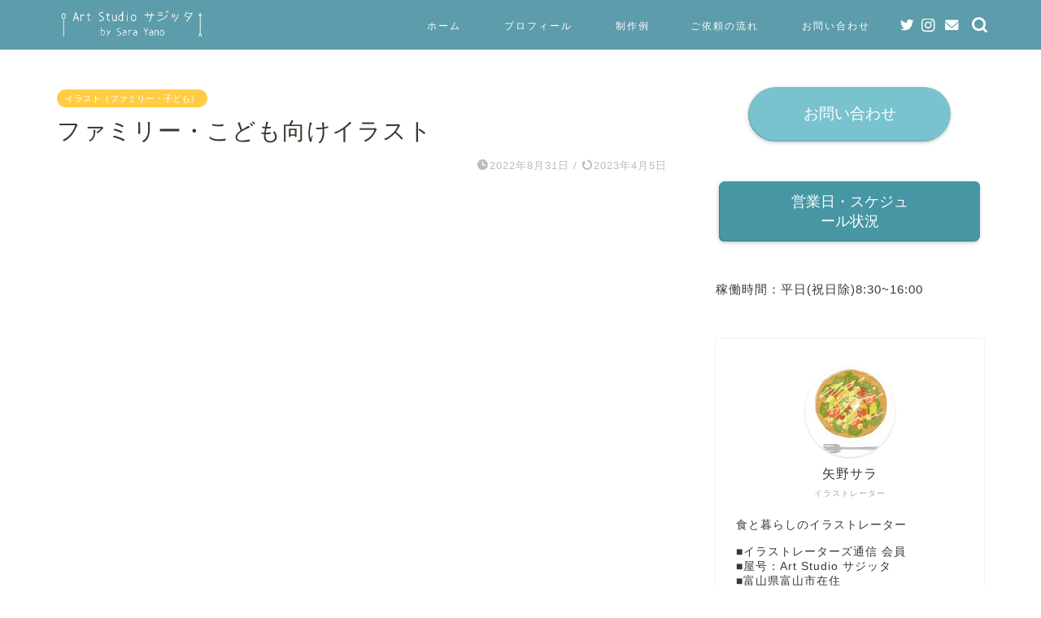

--- FILE ---
content_type: text/html; charset=UTF-8
request_url: https://yanoillust.com/family_kids/
body_size: 101529
content:
<!DOCTYPE html>
<html lang="ja">
<head prefix="og: http://ogp.me/ns# fb: http://ogp.me/ns/fb# article: http://ogp.me/ns/article#">
<meta charset="utf-8">
<meta http-equiv="X-UA-Compatible" content="IE=edge">
<meta name="viewport" content="width=device-width, initial-scale=1">
<!-- ここからOGP -->
<meta property="og:type" content="blog">
<meta property="og:title" content="ファミリー・こども向けイラスト｜Art Studio サジッタ｜矢野サラ"> 
<meta property="og:url" content="https://yanoillust.com/family_kids/"> 
<meta property="og:description" content="[foogallery id=&quot;1294&quot;]"> 
<meta property="og:image" content="https://yanoillust.com/wp-content/uploads/2022/08/coconala2.jpg">
<meta property="og:site_name" content="Art Studio サジッタ｜矢野サラ">
<meta property="fb:admins" content="">
<meta name="twitter:card" content="summary_large_image">
<meta name="twitter:site" content="@yanosaraillust">
<!-- ここまでOGP --> 

<meta name="description" itemprop="description" content="[foogallery id=&quot;1294&quot;]" >
<link rel="canonical" href="https://yanoillust.com/family_kids/">
<title>ファミリー・こども向けイラスト｜Art Studio サジッタ｜矢野サラ</title>
<meta name='robots' content='max-image-preview:large' />
<script id="cookieyes" type="text/javascript" src="https://cdn-cookieyes.com/client_data/68ec666a28c330a7aa86a52b/script.js"></script><link rel='dns-prefetch' href='//ajax.googleapis.com' />
<link rel='dns-prefetch' href='//cdnjs.cloudflare.com' />
<link rel="alternate" type="application/rss+xml" title="Art Studio サジッタ｜矢野サラ &raquo; フィード" href="https://yanoillust.com/feed/" />
<link rel="alternate" type="application/rss+xml" title="Art Studio サジッタ｜矢野サラ &raquo; コメントフィード" href="https://yanoillust.com/comments/feed/" />
<link rel="alternate" type="application/rss+xml" title="Art Studio サジッタ｜矢野サラ &raquo; ファミリー・こども向けイラスト のコメントのフィード" href="https://yanoillust.com/family_kids/feed/" />
<script type="text/javascript">
/* <![CDATA[ */
window._wpemojiSettings = {"baseUrl":"https:\/\/s.w.org\/images\/core\/emoji\/15.0.3\/72x72\/","ext":".png","svgUrl":"https:\/\/s.w.org\/images\/core\/emoji\/15.0.3\/svg\/","svgExt":".svg","source":{"concatemoji":"https:\/\/yanoillust.com\/wp-includes\/js\/wp-emoji-release.min.js?ver=6.6.4"}};
/*! This file is auto-generated */
!function(i,n){var o,s,e;function c(e){try{var t={supportTests:e,timestamp:(new Date).valueOf()};sessionStorage.setItem(o,JSON.stringify(t))}catch(e){}}function p(e,t,n){e.clearRect(0,0,e.canvas.width,e.canvas.height),e.fillText(t,0,0);var t=new Uint32Array(e.getImageData(0,0,e.canvas.width,e.canvas.height).data),r=(e.clearRect(0,0,e.canvas.width,e.canvas.height),e.fillText(n,0,0),new Uint32Array(e.getImageData(0,0,e.canvas.width,e.canvas.height).data));return t.every(function(e,t){return e===r[t]})}function u(e,t,n){switch(t){case"flag":return n(e,"\ud83c\udff3\ufe0f\u200d\u26a7\ufe0f","\ud83c\udff3\ufe0f\u200b\u26a7\ufe0f")?!1:!n(e,"\ud83c\uddfa\ud83c\uddf3","\ud83c\uddfa\u200b\ud83c\uddf3")&&!n(e,"\ud83c\udff4\udb40\udc67\udb40\udc62\udb40\udc65\udb40\udc6e\udb40\udc67\udb40\udc7f","\ud83c\udff4\u200b\udb40\udc67\u200b\udb40\udc62\u200b\udb40\udc65\u200b\udb40\udc6e\u200b\udb40\udc67\u200b\udb40\udc7f");case"emoji":return!n(e,"\ud83d\udc26\u200d\u2b1b","\ud83d\udc26\u200b\u2b1b")}return!1}function f(e,t,n){var r="undefined"!=typeof WorkerGlobalScope&&self instanceof WorkerGlobalScope?new OffscreenCanvas(300,150):i.createElement("canvas"),a=r.getContext("2d",{willReadFrequently:!0}),o=(a.textBaseline="top",a.font="600 32px Arial",{});return e.forEach(function(e){o[e]=t(a,e,n)}),o}function t(e){var t=i.createElement("script");t.src=e,t.defer=!0,i.head.appendChild(t)}"undefined"!=typeof Promise&&(o="wpEmojiSettingsSupports",s=["flag","emoji"],n.supports={everything:!0,everythingExceptFlag:!0},e=new Promise(function(e){i.addEventListener("DOMContentLoaded",e,{once:!0})}),new Promise(function(t){var n=function(){try{var e=JSON.parse(sessionStorage.getItem(o));if("object"==typeof e&&"number"==typeof e.timestamp&&(new Date).valueOf()<e.timestamp+604800&&"object"==typeof e.supportTests)return e.supportTests}catch(e){}return null}();if(!n){if("undefined"!=typeof Worker&&"undefined"!=typeof OffscreenCanvas&&"undefined"!=typeof URL&&URL.createObjectURL&&"undefined"!=typeof Blob)try{var e="postMessage("+f.toString()+"("+[JSON.stringify(s),u.toString(),p.toString()].join(",")+"));",r=new Blob([e],{type:"text/javascript"}),a=new Worker(URL.createObjectURL(r),{name:"wpTestEmojiSupports"});return void(a.onmessage=function(e){c(n=e.data),a.terminate(),t(n)})}catch(e){}c(n=f(s,u,p))}t(n)}).then(function(e){for(var t in e)n.supports[t]=e[t],n.supports.everything=n.supports.everything&&n.supports[t],"flag"!==t&&(n.supports.everythingExceptFlag=n.supports.everythingExceptFlag&&n.supports[t]);n.supports.everythingExceptFlag=n.supports.everythingExceptFlag&&!n.supports.flag,n.DOMReady=!1,n.readyCallback=function(){n.DOMReady=!0}}).then(function(){return e}).then(function(){var e;n.supports.everything||(n.readyCallback(),(e=n.source||{}).concatemoji?t(e.concatemoji):e.wpemoji&&e.twemoji&&(t(e.twemoji),t(e.wpemoji)))}))}((window,document),window._wpemojiSettings);
/* ]]> */
</script>
<style id='wp-emoji-styles-inline-css' type='text/css'>

	img.wp-smiley, img.emoji {
		display: inline !important;
		border: none !important;
		box-shadow: none !important;
		height: 1em !important;
		width: 1em !important;
		margin: 0 0.07em !important;
		vertical-align: -0.1em !important;
		background: none !important;
		padding: 0 !important;
	}
</style>
<link rel='stylesheet' id='wp-block-library-css' href='https://yanoillust.com/wp-includes/css/dist/block-library/style.min.css?ver=6.6.4' type='text/css' media='all' />
<style id='classic-theme-styles-inline-css' type='text/css'>
/*! This file is auto-generated */
.wp-block-button__link{color:#fff;background-color:#32373c;border-radius:9999px;box-shadow:none;text-decoration:none;padding:calc(.667em + 2px) calc(1.333em + 2px);font-size:1.125em}.wp-block-file__button{background:#32373c;color:#fff;text-decoration:none}
</style>
<style id='global-styles-inline-css' type='text/css'>
:root{--wp--preset--aspect-ratio--square: 1;--wp--preset--aspect-ratio--4-3: 4/3;--wp--preset--aspect-ratio--3-4: 3/4;--wp--preset--aspect-ratio--3-2: 3/2;--wp--preset--aspect-ratio--2-3: 2/3;--wp--preset--aspect-ratio--16-9: 16/9;--wp--preset--aspect-ratio--9-16: 9/16;--wp--preset--color--black: #000000;--wp--preset--color--cyan-bluish-gray: #abb8c3;--wp--preset--color--white: #ffffff;--wp--preset--color--pale-pink: #f78da7;--wp--preset--color--vivid-red: #cf2e2e;--wp--preset--color--luminous-vivid-orange: #ff6900;--wp--preset--color--luminous-vivid-amber: #fcb900;--wp--preset--color--light-green-cyan: #7bdcb5;--wp--preset--color--vivid-green-cyan: #00d084;--wp--preset--color--pale-cyan-blue: #8ed1fc;--wp--preset--color--vivid-cyan-blue: #0693e3;--wp--preset--color--vivid-purple: #9b51e0;--wp--preset--gradient--vivid-cyan-blue-to-vivid-purple: linear-gradient(135deg,rgba(6,147,227,1) 0%,rgb(155,81,224) 100%);--wp--preset--gradient--light-green-cyan-to-vivid-green-cyan: linear-gradient(135deg,rgb(122,220,180) 0%,rgb(0,208,130) 100%);--wp--preset--gradient--luminous-vivid-amber-to-luminous-vivid-orange: linear-gradient(135deg,rgba(252,185,0,1) 0%,rgba(255,105,0,1) 100%);--wp--preset--gradient--luminous-vivid-orange-to-vivid-red: linear-gradient(135deg,rgba(255,105,0,1) 0%,rgb(207,46,46) 100%);--wp--preset--gradient--very-light-gray-to-cyan-bluish-gray: linear-gradient(135deg,rgb(238,238,238) 0%,rgb(169,184,195) 100%);--wp--preset--gradient--cool-to-warm-spectrum: linear-gradient(135deg,rgb(74,234,220) 0%,rgb(151,120,209) 20%,rgb(207,42,186) 40%,rgb(238,44,130) 60%,rgb(251,105,98) 80%,rgb(254,248,76) 100%);--wp--preset--gradient--blush-light-purple: linear-gradient(135deg,rgb(255,206,236) 0%,rgb(152,150,240) 100%);--wp--preset--gradient--blush-bordeaux: linear-gradient(135deg,rgb(254,205,165) 0%,rgb(254,45,45) 50%,rgb(107,0,62) 100%);--wp--preset--gradient--luminous-dusk: linear-gradient(135deg,rgb(255,203,112) 0%,rgb(199,81,192) 50%,rgb(65,88,208) 100%);--wp--preset--gradient--pale-ocean: linear-gradient(135deg,rgb(255,245,203) 0%,rgb(182,227,212) 50%,rgb(51,167,181) 100%);--wp--preset--gradient--electric-grass: linear-gradient(135deg,rgb(202,248,128) 0%,rgb(113,206,126) 100%);--wp--preset--gradient--midnight: linear-gradient(135deg,rgb(2,3,129) 0%,rgb(40,116,252) 100%);--wp--preset--font-size--small: 13px;--wp--preset--font-size--medium: 20px;--wp--preset--font-size--large: 36px;--wp--preset--font-size--x-large: 42px;--wp--preset--spacing--20: 0.44rem;--wp--preset--spacing--30: 0.67rem;--wp--preset--spacing--40: 1rem;--wp--preset--spacing--50: 1.5rem;--wp--preset--spacing--60: 2.25rem;--wp--preset--spacing--70: 3.38rem;--wp--preset--spacing--80: 5.06rem;--wp--preset--shadow--natural: 6px 6px 9px rgba(0, 0, 0, 0.2);--wp--preset--shadow--deep: 12px 12px 50px rgba(0, 0, 0, 0.4);--wp--preset--shadow--sharp: 6px 6px 0px rgba(0, 0, 0, 0.2);--wp--preset--shadow--outlined: 6px 6px 0px -3px rgba(255, 255, 255, 1), 6px 6px rgba(0, 0, 0, 1);--wp--preset--shadow--crisp: 6px 6px 0px rgba(0, 0, 0, 1);}:where(.is-layout-flex){gap: 0.5em;}:where(.is-layout-grid){gap: 0.5em;}body .is-layout-flex{display: flex;}.is-layout-flex{flex-wrap: wrap;align-items: center;}.is-layout-flex > :is(*, div){margin: 0;}body .is-layout-grid{display: grid;}.is-layout-grid > :is(*, div){margin: 0;}:where(.wp-block-columns.is-layout-flex){gap: 2em;}:where(.wp-block-columns.is-layout-grid){gap: 2em;}:where(.wp-block-post-template.is-layout-flex){gap: 1.25em;}:where(.wp-block-post-template.is-layout-grid){gap: 1.25em;}.has-black-color{color: var(--wp--preset--color--black) !important;}.has-cyan-bluish-gray-color{color: var(--wp--preset--color--cyan-bluish-gray) !important;}.has-white-color{color: var(--wp--preset--color--white) !important;}.has-pale-pink-color{color: var(--wp--preset--color--pale-pink) !important;}.has-vivid-red-color{color: var(--wp--preset--color--vivid-red) !important;}.has-luminous-vivid-orange-color{color: var(--wp--preset--color--luminous-vivid-orange) !important;}.has-luminous-vivid-amber-color{color: var(--wp--preset--color--luminous-vivid-amber) !important;}.has-light-green-cyan-color{color: var(--wp--preset--color--light-green-cyan) !important;}.has-vivid-green-cyan-color{color: var(--wp--preset--color--vivid-green-cyan) !important;}.has-pale-cyan-blue-color{color: var(--wp--preset--color--pale-cyan-blue) !important;}.has-vivid-cyan-blue-color{color: var(--wp--preset--color--vivid-cyan-blue) !important;}.has-vivid-purple-color{color: var(--wp--preset--color--vivid-purple) !important;}.has-black-background-color{background-color: var(--wp--preset--color--black) !important;}.has-cyan-bluish-gray-background-color{background-color: var(--wp--preset--color--cyan-bluish-gray) !important;}.has-white-background-color{background-color: var(--wp--preset--color--white) !important;}.has-pale-pink-background-color{background-color: var(--wp--preset--color--pale-pink) !important;}.has-vivid-red-background-color{background-color: var(--wp--preset--color--vivid-red) !important;}.has-luminous-vivid-orange-background-color{background-color: var(--wp--preset--color--luminous-vivid-orange) !important;}.has-luminous-vivid-amber-background-color{background-color: var(--wp--preset--color--luminous-vivid-amber) !important;}.has-light-green-cyan-background-color{background-color: var(--wp--preset--color--light-green-cyan) !important;}.has-vivid-green-cyan-background-color{background-color: var(--wp--preset--color--vivid-green-cyan) !important;}.has-pale-cyan-blue-background-color{background-color: var(--wp--preset--color--pale-cyan-blue) !important;}.has-vivid-cyan-blue-background-color{background-color: var(--wp--preset--color--vivid-cyan-blue) !important;}.has-vivid-purple-background-color{background-color: var(--wp--preset--color--vivid-purple) !important;}.has-black-border-color{border-color: var(--wp--preset--color--black) !important;}.has-cyan-bluish-gray-border-color{border-color: var(--wp--preset--color--cyan-bluish-gray) !important;}.has-white-border-color{border-color: var(--wp--preset--color--white) !important;}.has-pale-pink-border-color{border-color: var(--wp--preset--color--pale-pink) !important;}.has-vivid-red-border-color{border-color: var(--wp--preset--color--vivid-red) !important;}.has-luminous-vivid-orange-border-color{border-color: var(--wp--preset--color--luminous-vivid-orange) !important;}.has-luminous-vivid-amber-border-color{border-color: var(--wp--preset--color--luminous-vivid-amber) !important;}.has-light-green-cyan-border-color{border-color: var(--wp--preset--color--light-green-cyan) !important;}.has-vivid-green-cyan-border-color{border-color: var(--wp--preset--color--vivid-green-cyan) !important;}.has-pale-cyan-blue-border-color{border-color: var(--wp--preset--color--pale-cyan-blue) !important;}.has-vivid-cyan-blue-border-color{border-color: var(--wp--preset--color--vivid-cyan-blue) !important;}.has-vivid-purple-border-color{border-color: var(--wp--preset--color--vivid-purple) !important;}.has-vivid-cyan-blue-to-vivid-purple-gradient-background{background: var(--wp--preset--gradient--vivid-cyan-blue-to-vivid-purple) !important;}.has-light-green-cyan-to-vivid-green-cyan-gradient-background{background: var(--wp--preset--gradient--light-green-cyan-to-vivid-green-cyan) !important;}.has-luminous-vivid-amber-to-luminous-vivid-orange-gradient-background{background: var(--wp--preset--gradient--luminous-vivid-amber-to-luminous-vivid-orange) !important;}.has-luminous-vivid-orange-to-vivid-red-gradient-background{background: var(--wp--preset--gradient--luminous-vivid-orange-to-vivid-red) !important;}.has-very-light-gray-to-cyan-bluish-gray-gradient-background{background: var(--wp--preset--gradient--very-light-gray-to-cyan-bluish-gray) !important;}.has-cool-to-warm-spectrum-gradient-background{background: var(--wp--preset--gradient--cool-to-warm-spectrum) !important;}.has-blush-light-purple-gradient-background{background: var(--wp--preset--gradient--blush-light-purple) !important;}.has-blush-bordeaux-gradient-background{background: var(--wp--preset--gradient--blush-bordeaux) !important;}.has-luminous-dusk-gradient-background{background: var(--wp--preset--gradient--luminous-dusk) !important;}.has-pale-ocean-gradient-background{background: var(--wp--preset--gradient--pale-ocean) !important;}.has-electric-grass-gradient-background{background: var(--wp--preset--gradient--electric-grass) !important;}.has-midnight-gradient-background{background: var(--wp--preset--gradient--midnight) !important;}.has-small-font-size{font-size: var(--wp--preset--font-size--small) !important;}.has-medium-font-size{font-size: var(--wp--preset--font-size--medium) !important;}.has-large-font-size{font-size: var(--wp--preset--font-size--large) !important;}.has-x-large-font-size{font-size: var(--wp--preset--font-size--x-large) !important;}
:where(.wp-block-post-template.is-layout-flex){gap: 1.25em;}:where(.wp-block-post-template.is-layout-grid){gap: 1.25em;}
:where(.wp-block-columns.is-layout-flex){gap: 2em;}:where(.wp-block-columns.is-layout-grid){gap: 2em;}
:root :where(.wp-block-pullquote){font-size: 1.5em;line-height: 1.6;}
</style>
<link rel='stylesheet' id='foogallery-core-css' href='https://yanoillust.com/wp-content/plugins/foogallery/extensions/default-templates/shared/css/foogallery.min.css?ver=2.2.26' type='text/css' media='all' />
<link rel='stylesheet' id='contact-form-7-css' href='https://yanoillust.com/wp-content/plugins/contact-form-7/includes/css/styles.css?ver=6.0.6' type='text/css' media='all' />
<link rel='stylesheet' id='foobox-free-min-css' href='https://yanoillust.com/wp-content/plugins/foobox-image-lightbox/free/css/foobox.free.min.css?ver=2.7.17' type='text/css' media='all' />
<link rel='stylesheet' id='wpa-css-css' href='https://yanoillust.com/wp-content/plugins/honeypot/includes/css/wpa.css?ver=2.3.04' type='text/css' media='all' />
<link rel='stylesheet' id='ppress-frontend-css' href='https://yanoillust.com/wp-content/plugins/wp-user-avatar/assets/css/frontend.min.css?ver=4.9.0' type='text/css' media='all' />
<link rel='stylesheet' id='ppress-flatpickr-css' href='https://yanoillust.com/wp-content/plugins/wp-user-avatar/assets/flatpickr/flatpickr.min.css?ver=4.9.0' type='text/css' media='all' />
<link rel='stylesheet' id='ppress-select2-css' href='https://yanoillust.com/wp-content/plugins/wp-user-avatar/assets/select2/select2.min.css?ver=6.6.4' type='text/css' media='all' />
<link rel='stylesheet' id='parent-style-css' href='https://yanoillust.com/wp-content/themes/jin/style.css?ver=6.6.4' type='text/css' media='all' />
<link rel='stylesheet' id='theme-style-css' href='https://yanoillust.com/wp-content/themes/jin-child/style.css?ver=6.6.4' type='text/css' media='all' />
<link rel='stylesheet' id='swiper-style-css' href='https://cdnjs.cloudflare.com/ajax/libs/Swiper/4.0.7/css/swiper.min.css?ver=6.6.4' type='text/css' media='all' />
<script type="text/javascript" src="https://ajax.googleapis.com/ajax/libs/jquery/1.12.4/jquery.min.js?ver=6.6.4" id="jquery-js"></script>
<script type="text/javascript" src="https://yanoillust.com/wp-content/plugins/wp-user-avatar/assets/flatpickr/flatpickr.min.js?ver=4.9.0" id="ppress-flatpickr-js"></script>
<script type="text/javascript" src="https://yanoillust.com/wp-content/plugins/wp-user-avatar/assets/select2/select2.min.js?ver=4.9.0" id="ppress-select2-js"></script>
<script type="text/javascript" id="foobox-free-min-js-before">
/* <![CDATA[ */
/* Run FooBox FREE (v2.7.17) */
var FOOBOX = window.FOOBOX = {
	ready: true,
	disableOthers: false,
	o: {wordpress: { enabled: true }, countMessage:'image %index of %total', excludes:'.fbx-link,.nofoobox,.nolightbox,a[href*="pinterest.com/pin/create/button/"]', affiliate : { enabled: false }},
	selectors: [
		".foogallery-container.foogallery-lightbox-foobox", ".foogallery-container.foogallery-lightbox-foobox-free", ".gallery", ".wp-block-gallery", ".wp-caption", ".wp-block-image", "a:has(img[class*=wp-image-])", ".foobox"
	],
	pre: function( $ ){
		// Custom JavaScript (Pre)
		
	},
	post: function( $ ){
		// Custom JavaScript (Post)
		
		// Custom Captions Code
		
	},
	custom: function( $ ){
		// Custom Extra JS
		
	}
};
/* ]]> */
</script>
<script type="text/javascript" src="https://yanoillust.com/wp-content/plugins/foobox-image-lightbox/free/js/foobox.free.min.js?ver=2.7.17" id="foobox-free-min-js"></script>
<link rel="https://api.w.org/" href="https://yanoillust.com/wp-json/" /><link rel="alternate" title="JSON" type="application/json" href="https://yanoillust.com/wp-json/wp/v2/posts/1297" /><link rel='shortlink' href='https://yanoillust.com/?p=1297' />
<link rel="alternate" title="oEmbed (JSON)" type="application/json+oembed" href="https://yanoillust.com/wp-json/oembed/1.0/embed?url=https%3A%2F%2Fyanoillust.com%2Ffamily_kids%2F" />
<link rel="alternate" title="oEmbed (XML)" type="text/xml+oembed" href="https://yanoillust.com/wp-json/oembed/1.0/embed?url=https%3A%2F%2Fyanoillust.com%2Ffamily_kids%2F&#038;format=xml" />
	<style type="text/css">
		#wrapper {
			background-color: #ffffff;
			background-image: url();
					}

		.related-entry-headline-text span:before,
		#comment-title span:before,
		#reply-title span:before {
			background-color: #5d9caa;
			border-color: #5d9caa !important;
		}

		#breadcrumb:after,
		#page-top a {
			background-color: #c1c1c1;
		}

		footer {
			background-color: #c1c1c1;
		}

		.footer-inner a,
		#copyright,
		#copyright-center {
			border-color: #191919 !important;
			color: #191919 !important;
		}

		#footer-widget-area {
			border-color: #191919 !important;
		}

		.page-top-footer a {
			color: #c1c1c1 !important;
		}

		#breadcrumb ul li,
		#breadcrumb ul li a {
			color: #c1c1c1 !important;
		}

		body,
		a,
		a:link,
		a:visited,
		.my-profile,
		.widgettitle,
		.tabBtn-mag label {
			color: #3a3930;
		}

		a:hover {
			color: #f9c534;
		}

		.widget_nav_menu ul>li>a:before,
		.widget_categories ul>li>a:before,
		.widget_pages ul>li>a:before,
		.widget_recent_entries ul>li>a:before,
		.widget_archive ul>li>a:before,
		.widget_archive form:after,
		.widget_categories form:after,
		.widget_nav_menu ul>li>ul.sub-menu>li>a:before,
		.widget_categories ul>li>.children>li>a:before,
		.widget_pages ul>li>.children>li>a:before,
		.widget_nav_menu ul>li>ul.sub-menu>li>ul.sub-menu li>a:before,
		.widget_categories ul>li>.children>li>.children li>a:before,
		.widget_pages ul>li>.children>li>.children li>a:before {
			color: #5d9caa;
		}

		.widget_nav_menu ul .sub-menu .sub-menu li a:before {
			background-color: #3a3930 !important;
		}
		.d--labeling-act-border{
			border-color: rgba(58,57,48,0.18);
		}
		.c--labeling-act.d--labeling-act-solid{
			background-color: rgba(58,57,48,0.06);
		}
		.a--labeling-act{
			color: rgba(58,57,48,0.6);
		}
		.a--labeling-small-act span{
			background-color: rgba(58,57,48,0.21);
		}
		.c--labeling-act.d--labeling-act-strong{
			background-color: rgba(58,57,48,0.045);
		}
		.d--labeling-act-strong .a--labeling-act{
			color: rgba(58,57,48,0.75);
		}


		footer .footer-widget,
		footer .footer-widget a,
		footer .footer-widget ul li,
		.footer-widget.widget_nav_menu ul>li>a:before,
		.footer-widget.widget_categories ul>li>a:before,
		.footer-widget.widget_recent_entries ul>li>a:before,
		.footer-widget.widget_pages ul>li>a:before,
		.footer-widget.widget_archive ul>li>a:before,
		footer .widget_tag_cloud .tagcloud a:before {
			color: #191919 !important;
			border-color: #191919 !important;
		}

		footer .footer-widget .widgettitle {
			color: #191919 !important;
			border-color: #ffcd44 !important;
		}

		footer .widget_nav_menu ul .children .children li a:before,
		footer .widget_categories ul .children .children li a:before,
		footer .widget_nav_menu ul .sub-menu .sub-menu li a:before {
			background-color: #191919 !important;
		}

		#drawernav a:hover,
		.post-list-title,
		#prev-next p,
		#toc_container .toc_list li a {
			color: #3a3930 !important;
		}

		#header-box {
			background-color: #5d9caa;
		}

		@media (min-width: 768px) {

			#header-box .header-box10-bg:before,
			#header-box .header-box11-bg:before {
				border-radius: 2px;
			}
		}

		@media (min-width: 768px) {
			.top-image-meta {
				margin-top: calc(0px - 30px);
			}
		}

		@media (min-width: 1200px) {
			.top-image-meta {
				margin-top: calc(0px);
			}
		}

		.pickup-contents:before {
			background-color: #5d9caa !important;
		}

		.main-image-text {
			color: #ffffff;
		}

		.main-image-text-sub {
			color: #ffffff;
		}

		@media (min-width: 481px) {
			#site-info {
				padding-top: 10px !important;
				padding-bottom: 10px !important;
			}
		}

		#site-info span a {
			color: #ffffff !important;
		}

		#headmenu .headsns .line a svg {
			fill: #ffffff !important;
		}

		#headmenu .headsns a,
		#headmenu {
			color: #ffffff !important;
			border-color: #ffffff !important;
		}

		.profile-follow .line-sns a svg {
			fill: #5d9caa !important;
		}

		.profile-follow .line-sns a:hover svg {
			fill: #ffcd44 !important;
		}

		.profile-follow a {
			color: #5d9caa !important;
			border-color: #5d9caa !important;
		}

		.profile-follow a:hover,
		#headmenu .headsns a:hover {
			color: #ffcd44 !important;
			border-color: #ffcd44 !important;
		}

		.search-box:hover {
			color: #ffcd44 !important;
			border-color: #ffcd44 !important;
		}

		#header #headmenu .headsns .line a:hover svg {
			fill: #ffcd44 !important;
		}

		.cps-icon-bar,
		#navtoggle:checked+.sp-menu-open .cps-icon-bar {
			background-color: #ffffff;
		}

		#nav-container {
			background-color: #3e8691;
		}

		.menu-box .menu-item svg {
			fill: #ffffff;
		}

		#drawernav ul.menu-box>li>a,
		#drawernav2 ul.menu-box>li>a,
		#drawernav3 ul.menu-box>li>a,
		#drawernav4 ul.menu-box>li>a,
		#drawernav5 ul.menu-box>li>a,
		#drawernav ul.menu-box>li.menu-item-has-children:after,
		#drawernav2 ul.menu-box>li.menu-item-has-children:after,
		#drawernav3 ul.menu-box>li.menu-item-has-children:after,
		#drawernav4 ul.menu-box>li.menu-item-has-children:after,
		#drawernav5 ul.menu-box>li.menu-item-has-children:after {
			color: #ffffff !important;
		}

		#drawernav ul.menu-box li a,
		#drawernav2 ul.menu-box li a,
		#drawernav3 ul.menu-box li a,
		#drawernav4 ul.menu-box li a,
		#drawernav5 ul.menu-box li a {
			font-size: 12px !important;
		}

		#drawernav3 ul.menu-box>li {
			color: #3a3930 !important;
		}

		#drawernav4 .menu-box>.menu-item>a:after,
		#drawernav3 .menu-box>.menu-item>a:after,
		#drawernav .menu-box>.menu-item>a:after {
			background-color: #ffffff !important;
		}

		#drawernav2 .menu-box>.menu-item:hover,
		#drawernav5 .menu-box>.menu-item:hover {
			border-top-color: #5d9caa !important;
		}

		.cps-info-bar a {
			background-color: #ffcd44 !important;
		}

		@media (min-width: 768px) {
			.post-list-mag .post-list-item:not(:nth-child(2n)) {
				margin-right: 2.6%;
			}
		}

		@media (min-width: 768px) {

			#tab-1:checked~.tabBtn-mag li [for="tab-1"]:after,
			#tab-2:checked~.tabBtn-mag li [for="tab-2"]:after,
			#tab-3:checked~.tabBtn-mag li [for="tab-3"]:after,
			#tab-4:checked~.tabBtn-mag li [for="tab-4"]:after {
				border-top-color: #5d9caa !important;
			}

			.tabBtn-mag label {
				border-bottom-color: #5d9caa !important;
			}
		}

		#tab-1:checked~.tabBtn-mag li [for="tab-1"],
		#tab-2:checked~.tabBtn-mag li [for="tab-2"],
		#tab-3:checked~.tabBtn-mag li [for="tab-3"],
		#tab-4:checked~.tabBtn-mag li [for="tab-4"],
		#prev-next a.next:after,
		#prev-next a.prev:after,
		.more-cat-button a:hover span:before {
			background-color: #5d9caa !important;
		}


		.swiper-slide .post-list-cat,
		.post-list-mag .post-list-cat,
		.post-list-mag3col .post-list-cat,
		.post-list-mag-sp1col .post-list-cat,
		.swiper-pagination-bullet-active,
		.pickup-cat,
		.post-list .post-list-cat,
		#breadcrumb .bcHome a:hover span:before,
		.popular-item:nth-child(1) .pop-num,
		.popular-item:nth-child(2) .pop-num,
		.popular-item:nth-child(3) .pop-num {
			background-color: #ffcd44 !important;
		}

		.sidebar-btn a,
		.profile-sns-menu {
			background-color: #ffcd44 !important;
		}

		.sp-sns-menu a,
		.pickup-contents-box a:hover .pickup-title {
			border-color: #5d9caa !important;
			color: #5d9caa !important;
		}

		.pro-line svg {
			fill: #5d9caa !important;
		}

		.cps-post-cat a,
		.meta-cat,
		.popular-cat {
			background-color: #ffcd44 !important;
			border-color: #ffcd44 !important;
		}

		.tagicon,
		.tag-box a,
		#toc_container .toc_list>li,
		#toc_container .toc_title {
			color: #5d9caa !important;
		}

		.widget_tag_cloud a::before {
			color: #3a3930 !important;
		}

		.tag-box a,
		#toc_container:before {
			border-color: #5d9caa !important;
		}

		.cps-post-cat a:hover {
			color: #f9c534 !important;
		}

		.pagination li:not([class*="current"]) a:hover,
		.widget_tag_cloud a:hover {
			background-color: #5d9caa !important;
		}

		.pagination li:not([class*="current"]) a:hover {
			opacity: 0.5 !important;
		}

		.pagination li.current a {
			background-color: #5d9caa !important;
			border-color: #5d9caa !important;
		}

		.nextpage a:hover span {
			color: #5d9caa !important;
			border-color: #5d9caa !important;
		}

		.cta-content:before {
			background-color: #def1f4 !important;
		}

		.cta-text,
		.info-title {
			color: #7a6e71 !important;
		}

		#footer-widget-area.footer_style1 .widgettitle {
			border-color: #ffcd44 !important;
		}

		.sidebar_style1 .widgettitle,
		.sidebar_style5 .widgettitle {
			border-color: #5d9caa !important;
		}

		.sidebar_style2 .widgettitle,
		.sidebar_style4 .widgettitle,
		.sidebar_style6 .widgettitle,
		#home-bottom-widget .widgettitle,
		#home-top-widget .widgettitle,
		#post-bottom-widget .widgettitle,
		#post-top-widget .widgettitle {
			background-color: #5d9caa !important;
		}

		#home-bottom-widget .widget_search .search-box input[type="submit"],
		#home-top-widget .widget_search .search-box input[type="submit"],
		#post-bottom-widget .widget_search .search-box input[type="submit"],
		#post-top-widget .widget_search .search-box input[type="submit"] {
			background-color: #ffcd44 !important;
		}

		.tn-logo-size {
			font-size: 80% !important;
		}

		@media (min-width: 481px) {
			.tn-logo-size img {
				width: calc(80%*0.5) !important;
			}
		}

		@media (min-width: 768px) {
			.tn-logo-size img {
				width: calc(80%*2.2) !important;
			}
		}

		@media (min-width: 1200px) {
			.tn-logo-size img {
				width: 80% !important;
			}
		}

		.sp-logo-size {
			font-size: 50% !important;
		}

		.sp-logo-size img {
			width: 50% !important;
		}

		.cps-post-main ul>li:before,
		.cps-post-main ol>li:before {
			background-color: #ffcd44 !important;
		}

		.profile-card .profile-title {
			background-color: #5d9caa !important;
		}

		.profile-card {
			border-color: #5d9caa !important;
		}

		.cps-post-main a {
			color: #f97c0e;
		}

		.cps-post-main .marker {
			background: -webkit-linear-gradient(transparent 80%, #fcecbf 0%);
			background: linear-gradient(transparent 80%, #fcecbf 0%);
		}

		.cps-post-main .marker2 {
			background: -webkit-linear-gradient(transparent 80%, #a6ede7 0%);
			background: linear-gradient(transparent 80%, #a6ede7 0%);
		}

		.cps-post-main .jic-sc {
			color: #e9546b;
		}


		.simple-box1 {
			border-color: #ffcd44 !important;
		}

		.simple-box2 {
			border-color: #f2bf7d !important;
		}

		.simple-box3 {
			border-color: #ffcd44 !important;
		}

		.simple-box4 {
			border-color: #7badd8 !important;
		}

		.simple-box4:before {
			background-color: #7badd8;
		}

		.simple-box5 {
			border-color: #e896c7 !important;
		}

		.simple-box5:before {
			background-color: #e896c7;
		}

		.simple-box6 {
			background-color: #fffdef !important;
		}

		.simple-box7 {
			border-color: #def1f9 !important;
		}

		.simple-box7:before {
			background-color: #def1f9 !important;
		}

		.simple-box8 {
			border-color: #96ddc1 !important;
		}

		.simple-box8:before {
			background-color: #96ddc1 !important;
		}

		.simple-box9:before {
			background-color: #e1c0e8 !important;
		}

		.simple-box9:after {
			border-color: #e1c0e8 #e1c0e8 #ffffff #ffffff !important;
		}

		.kaisetsu-box1:before,
		.kaisetsu-box1-title {
			background-color: #ffb49e !important;
		}

		.kaisetsu-box2 {
			border-color: #6396a3 !important;
		}

		.kaisetsu-box2-title {
			background-color: #6396a3 !important;
		}

		.kaisetsu-box4 {
			border-color: #ea91a9 !important;
		}

		.kaisetsu-box4-title {
			background-color: #ea91a9 !important;
		}

		.kaisetsu-box5:before {
			background-color: #57b3ba !important;
		}

		.kaisetsu-box5-title {
			background-color: #57b3ba !important;
		}

		.concept-box1 {
			border-color: #85db8f !important;
		}

		.concept-box1:after {
			background-color: #85db8f !important;
		}

		.concept-box1:before {
			content: "ポイント" !important;
			color: #85db8f !important;
		}

		.concept-box2 {
			border-color: #f7cf6a !important;
		}

		.concept-box2:after {
			background-color: #f7cf6a !important;
		}

		.concept-box2:before {
			content: "注意点" !important;
			color: #f7cf6a !important;
		}

		.concept-box3 {
			border-color: #86cee8 !important;
		}

		.concept-box3:after {
			background-color: #86cee8 !important;
		}

		.concept-box3:before {
			content: "良い例" !important;
			color: #86cee8 !important;
		}

		.concept-box4 {
			border-color: #ed8989 !important;
		}

		.concept-box4:after {
			background-color: #ed8989 !important;
		}

		.concept-box4:before {
			content: "悪い例" !important;
			color: #ed8989 !important;
		}

		.concept-box5 {
			border-color: #9e9e9e !important;
		}

		.concept-box5:after {
			background-color: #9e9e9e !important;
		}

		.concept-box5:before {
			content: "参考" !important;
			color: #9e9e9e !important;
		}

		.concept-box6 {
			border-color: #8eaced !important;
		}

		.concept-box6:after {
			background-color: #8eaced !important;
		}

		.concept-box6:before {
			content: "メモ" !important;
			color: #8eaced !important;
		}

		.innerlink-box1,
		.blog-card {
			border-color: #ffcd44 !important;
		}

		.innerlink-box1-title {
			background-color: #ffcd44 !important;
			border-color: #ffcd44 !important;
		}

		.innerlink-box1:before,
		.blog-card-hl-box {
			background-color: #ffcd44 !important;
		}

		.concept-box1:before,
		.concept-box2:before,
		.concept-box3:before,
		.concept-box4:before,
		.concept-box5:before,
		.concept-box6:before {
			background-color: #ffffff;
			background-image: url();
		}

		.concept-box1:after,
		.concept-box2:after,
		.concept-box3:after,
		.concept-box4:after,
		.concept-box5:after,
		.concept-box6:after {
			border-color: #ffffff;
			border-image: url() 27 23 / 50px 30px / 1rem round space0 / 5px 5px;
		}

		.jin-ac-box01-title::after {
			color: #5d9caa;
		}

		.color-button01 a,
		.color-button01 a:hover,
		.color-button01:before {
			background-color: #4696a3 !important;
		}

		.top-image-btn-color a,
		.top-image-btn-color a:hover,
		.top-image-btn-color:before {
			background-color: #d6d6d6 !important;
		}

		.color-button02 a,
		.color-button02 a:hover,
		.color-button02:before {
			background-color: #ffcd44 !important;
		}

		.color-button01-big a,
		.color-button01-big a:hover,
		.color-button01-big:before {
			background-color: #ffcd44 !important;
		}

		.color-button01-big a,
		.color-button01-big:before {
			border-radius: 5px !important;
		}

		.color-button01-big a {
			padding-top: 20px !important;
			padding-bottom: 20px !important;
		}

		.color-button02-big a,
		.color-button02-big a:hover,
		.color-button02-big:before {
			background-color: #79c3ce !important;
		}

		.color-button02-big a,
		.color-button02-big:before {
			border-radius: 40px !important;
		}

		.color-button02-big a {
			padding-top: 20px !important;
			padding-bottom: 20px !important;
		}

		.color-button01-big {
			width: 75% !important;
		}

		.color-button02-big {
			width: 75% !important;
		}

		.top-image-btn-color:before,
		.color-button01:before,
		.color-button02:before,
		.color-button01-big:before,
		.color-button02-big:before {
			bottom: -1px;
			left: -1px;
			width: 100%;
			height: 100%;
			border-radius: 6px;
			box-shadow: 0px 1px 5px 0px rgba(0, 0, 0, 0.25);
			-webkit-transition: all .4s;
			transition: all .4s;
		}

		.top-image-btn-color a:hover,
		.color-button01 a:hover,
		.color-button02 a:hover,
		.color-button01-big a:hover,
		.color-button02-big a:hover {
			-webkit-transform: translateY(2px);
			transform: translateY(2px);
			-webkit-filter: brightness(0.95);
			filter: brightness(0.95);
		}

		.top-image-btn-color:hover:before,
		.color-button01:hover:before,
		.color-button02:hover:before,
		.color-button01-big:hover:before,
		.color-button02-big:hover:before {
			-webkit-transform: translateY(2px);
			transform: translateY(2px);
			box-shadow: none !important;
		}

		.h2-style01 h2,
		.h2-style02 h2:before,
		.h2-style03 h2,
		.h2-style04 h2:before,
		.h2-style05 h2,
		.h2-style07 h2:before,
		.h2-style07 h2:after,
		.h3-style03 h3:before,
		.h3-style02 h3:before,
		.h3-style05 h3:before,
		.h3-style07 h3:before,
		.h2-style08 h2:after,
		.h2-style10 h2:before,
		.h2-style10 h2:after,
		.h3-style02 h3:after,
		.h4-style02 h4:before {
			background-color: #5d9caa !important;
		}

		.h3-style01 h3,
		.h3-style04 h3,
		.h3-style05 h3,
		.h3-style06 h3,
		.h4-style01 h4,
		.h2-style02 h2,
		.h2-style08 h2,
		.h2-style08 h2:before,
		.h2-style09 h2,
		.h4-style03 h4 {
			border-color: #5d9caa !important;
		}

		.h2-style05 h2:before {
			border-top-color: #5d9caa !important;
		}

		.h2-style06 h2:before,
		.sidebar_style3 .widgettitle:after {
			background-image: linear-gradient(-45deg,
					transparent 25%,
					#5d9caa 25%,
					#5d9caa 50%,
					transparent 50%,
					transparent 75%,
					#5d9caa 75%,
					#5d9caa);
		}

		.jin-h2-icons.h2-style02 h2 .jic:before,
		.jin-h2-icons.h2-style04 h2 .jic:before,
		.jin-h2-icons.h2-style06 h2 .jic:before,
		.jin-h2-icons.h2-style07 h2 .jic:before,
		.jin-h2-icons.h2-style08 h2 .jic:before,
		.jin-h2-icons.h2-style09 h2 .jic:before,
		.jin-h2-icons.h2-style10 h2 .jic:before,
		.jin-h3-icons.h3-style01 h3 .jic:before,
		.jin-h3-icons.h3-style02 h3 .jic:before,
		.jin-h3-icons.h3-style03 h3 .jic:before,
		.jin-h3-icons.h3-style04 h3 .jic:before,
		.jin-h3-icons.h3-style05 h3 .jic:before,
		.jin-h3-icons.h3-style06 h3 .jic:before,
		.jin-h3-icons.h3-style07 h3 .jic:before,
		.jin-h4-icons.h4-style01 h4 .jic:before,
		.jin-h4-icons.h4-style02 h4 .jic:before,
		.jin-h4-icons.h4-style03 h4 .jic:before,
		.jin-h4-icons.h4-style04 h4 .jic:before {
			color: #5d9caa;
		}

		@media all and (-ms-high-contrast:none) {

			*::-ms-backdrop,
			.color-button01:before,
			.color-button02:before,
			.color-button01-big:before,
			.color-button02-big:before {
				background-color: #595857 !important;
			}
		}

		.jin-lp-h2 h2,
		.jin-lp-h2 h2 {
			background-color: transparent !important;
			border-color: transparent !important;
			color: #3a3930 !important;
		}

		.jincolumn-h3style2 {
			border-color: #5d9caa !important;
		}

		.jinlph2-style1 h2:first-letter {
			color: #5d9caa !important;
		}

		.jinlph2-style2 h2,
		.jinlph2-style3 h2 {
			border-color: #5d9caa !important;
		}

		.jin-photo-title .jin-fusen1-down,
		.jin-photo-title .jin-fusen1-even,
		.jin-photo-title .jin-fusen1-up {
			border-left-color: #5d9caa;
		}

		.jin-photo-title .jin-fusen2,
		.jin-photo-title .jin-fusen3 {
			background-color: #5d9caa;
		}

		.jin-photo-title .jin-fusen2:before,
		.jin-photo-title .jin-fusen3:before {
			border-top-color: #5d9caa;
		}

		.has-huge-font-size {
			font-size: 42px !important;
		}

		.has-large-font-size {
			font-size: 36px !important;
		}

		.has-medium-font-size {
			font-size: 20px !important;
		}

		.has-normal-font-size {
			font-size: 16px !important;
		}

		.has-small-font-size {
			font-size: 13px !important;
		}
	</style>
	<style type="text/css">
		/*<!-- rtoc -->*/
		.rtoc-mokuji-content {
			background-color: #ffffff;
		}

		.rtoc-mokuji-content.frame1 {
			border: 1px solid #555555;
		}

		.rtoc-mokuji-content #rtoc-mokuji-title {
			color: #333333;
		}

		.rtoc-mokuji-content .rtoc-mokuji li>a {
			color: #333333;
		}

		.rtoc-mokuji-content .mokuji_ul.level-1>.rtoc-item::before {
			background-color: #333333 !important;
		}

		.rtoc-mokuji-content .mokuji_ul.level-2>.rtoc-item::before {
			background-color: #bfbfbf !important;
		}
		.rtoc-mokuji-content.frame2::before, .rtoc-mokuji-content.frame3, .rtoc-mokuji-content.frame4, .rtoc-mokuji-content.frame5{
			border-color:#555555!important;
		}
		.rtoc-mokuji-content.frame5::before, .rtoc-mokuji-content.frame5::after{
			background-color:#555555;
		}
		.widget #rtoc-mokuji-wrapper .rtoc-mokuji.level-1 .rtoc-item.rtoc-current:after,
		#scrollad #rtoc-mokuji-wrapper .rtoc-mokuji.level-1 .rtoc-item.rtoc-current:after{
			background-color: #333333!important;
		}

		.cls-1,
		.cls-2 {
			stroke: #555555;
		}

		.rtoc-mokuji-content .decimal_ol.level-2>.rtoc-item::before,
		.rtoc-mokuji-content .mokuji_ol.level-2>.rtoc-item::before,
		.rtoc-mokuji-content .decimal_ol.level-2 > .rtoc-item::after {
			color: #bfbfbf;
			background-color: #bfbfbf;
		}
		.rtoc-mokuji-content .rtoc-mokuji.level-1 > .rtoc-item::before{
			color: #333333;
		}

		.rtoc-mokuji-content .decimal_ol>.rtoc-item::after {
			background-color: #333333!important;
		}

		.rtoc-mokuji-content .decimal_ol>.rtoc-item::before {
			color: #333333;
		}
		/*rtoc_return*/
		#rtoc_return a::before {
			background-image: url(https://yanoillust.com/wp-content/plugins/rich-table-of-content/include/../img/rtoc_return.png);
		}

		#rtoc_return a {
			background-color: #333333 !important;
		}

		/* アクセントポイント */
		.rtoc-mokuji-content .level-1>.rtoc-item #rtocAC.accent-point::after {
			background-color: #333333;
		}

		.rtoc-mokuji-content .level-2>.rtoc-item #rtocAC.accent-point::after {
			background-color: #bfbfbf;
		}
		/* rtoc_addon */
		
	</style>
	<link rel="icon" href="https://yanoillust.com/wp-content/uploads/2021/05/cropped-s-Salad-32x32.jpg" sizes="32x32" />
<link rel="icon" href="https://yanoillust.com/wp-content/uploads/2021/05/cropped-s-Salad-192x192.jpg" sizes="192x192" />
<link rel="apple-touch-icon" href="https://yanoillust.com/wp-content/uploads/2021/05/cropped-s-Salad-180x180.jpg" />
<meta name="msapplication-TileImage" content="https://yanoillust.com/wp-content/uploads/2021/05/cropped-s-Salad-270x270.jpg" />
		<style type="text/css" id="wp-custom-css">
			.proflink a{
	display:block;
	text-align:center;
	padding:7px 10px;
	background:#aaa;/*カラーは変更*/
	width:50%;
	margin:0 auto;
	margin-top:20px;
	border-radius:20px;
	border:3px double #fff;
	font-size:0.65rem;
	color:#fff;
}
.proflink a:hover{
		opacity:0.75;
}
#home-bottom-widget .widget {
	box-shadow: none;
}
#home-top-widget .widget {
	box-shadow: none;
}
		</style>
		<noscript><style id="rocket-lazyload-nojs-css">.rll-youtube-player, [data-lazy-src]{display:none !important;}</style></noscript>	
<!--カエレバCSS-->
<!--アプリーチCSS-->


</head>
<body class="post-template-default single single-post postid-1297 single-format-standard" id="nofont-style">
<div id="wrapper">

		
	<div id="scroll-content" class="animate-off">
	
		<!--ヘッダー-->

					<div id="header-box" class="tn_on header-box animate-off">
	<div id="header" class="header-type1 header animate-off">
		
		<div id="site-info" class="ef">
							<span class="tn-logo-size"><a href='https://yanoillust.com/' title='Art Studio サジッタ｜矢野サラ' rel='home'><img src='https://yanoillust.com/wp-content/uploads/2022/09/logo_small.png' alt='Art Studio サジッタのロゴ画像'></a></span>
					</div>

				<!--グローバルナビゲーション layout3-->
		<div id="drawernav3" class="ef">
			<nav class="fixed-content ef"><ul class="menu-box"><li class="menu-item menu-item-type-custom menu-item-object-custom menu-item-home menu-item-66"><a href="https://yanoillust.com"><span><i class="Home" aria-hidden="true"></i></span>ホーム</a></li>
<li class="menu-item menu-item-type-post_type menu-item-object-page menu-item-85"><a href="https://yanoillust.com/profile/"><span><i class="About Me" aria-hidden="true"></i></span>プロフィール</a></li>
<li class="menu-item menu-item-type-post_type menu-item-object-page menu-item-has-children menu-item-84"><a href="https://yanoillust.com/gallery/"><span><i class="works" aria-hidden="true"></i></span>制作例</a>
<ul class="sub-menu">
	<li class="menu-item menu-item-type-post_type menu-item-object-page menu-item-1585"><a href="https://yanoillust.com/baitai/">制作例（媒体別）</a></li>
	<li class="menu-item menu-item-type-post_type menu-item-object-page menu-item-1007"><a href="https://yanoillust.com/gallery/"><span><i class="Illustration" aria-hidden="true"></i></span>イラスト（カテゴリ別）</a></li>
	<li class="menu-item menu-item-type-post_type menu-item-object-page menu-item-1006"><a href="https://yanoillust.com/animation/"><span><i class="animation" aria-hidden="true"></i></span>アニメ</a></li>
</ul>
</li>
<li class="menu-item menu-item-type-post_type menu-item-object-page menu-item-has-children menu-item-492"><a href="https://yanoillust.com/request/">ご依頼の流れ</a>
<ul class="sub-menu">
	<li class="menu-item menu-item-type-post_type menu-item-object-page menu-item-1127"><a href="https://yanoillust.com/request/">ご依頼の流れ（イラスト）</a></li>
	<li class="menu-item menu-item-type-post_type menu-item-object-page menu-item-1119"><a href="https://yanoillust.com/request_animation/">ご依頼の流れ（アニメ）</a></li>
</ul>
</li>
<li class="menu-item menu-item-type-post_type menu-item-object-page menu-item-91"><a href="https://yanoillust.com/contact/"><span><i class="Contact Us" aria-hidden="true"></i></span>お問い合わせ</a></li>
</ul></nav>		</div>
		<!--グローバルナビゲーション layout3-->
		
	
				<div id="headmenu">
			<span class="headsns tn_sns_on">
									<span class="twitter"><a href="https://twitter.com/sarayano_illust"><i class="jic-type jin-ifont-twitter" aria-hidden="true"></i></a></span>
																	<span class="instagram">
					<a href="https://www.instagram.com/sarayano_illust/"><i class="jic-type jin-ifont-instagram" aria-hidden="true"></i></a>
					</span>
									
													<span class="jin-contact">
					<a href="https://yanoillust.com/contact/"><i class="jic-type jin-ifont-mail" aria-hidden="true"></i></a>
					</span>
				
			</span>
			<span class="headsearch tn_search_on">
				<form class="search-box" role="search" method="get" id="searchform" action="https://yanoillust.com/">
	<input type="search" placeholder="" class="text search-text" value="" name="s" id="s">
	<input type="submit" id="searchsubmit" value="&#xe931;">
</form>
			</span>
		</div>
		

	</div>
	
		
</div>

	

	
	<!--ヘッダー画像-->
													<!--ヘッダー画像-->

		
		<!--ヘッダー-->

		<div class="clearfix"></div>

			
														
		
	<div id="contents">

		<!--メインコンテンツ-->
			<main id="main-contents" class="main-contents article_style2 animate-off" itemprop="mainContentOfPage">
				
								
				<section class="cps-post-box hentry">
																	<article class="cps-post">
							<header class="cps-post-header">
																<span class="cps-post-cat category-illust_family" itemprop="keywords"><a href="https://yanoillust.com/category/illust_family/" style="background-color:!important;">イラスト（ファミリー・子ども）</a></span>
																								<h1 class="cps-post-title entry-title" itemprop="headline">ファミリー・こども向けイラスト</h1>
								<div class="cps-post-meta vcard">
									<span class="writer fn" itemprop="author" itemscope itemtype="https://schema.org/Person"><span itemprop="name">矢野サラ｜Art Studio サジッタ</span></span>
									<span class="cps-post-date-box">
												<span class="cps-post-date"><i class="jic jin-ifont-watch" aria-hidden="true"></i>&nbsp;<time class="entry-date date published" datetime="2022-08-31T11:05:34+09:00">2022年8月31日</time></span>
	<span class="timeslash"> /</span>
	<time class="entry-date date updated" datetime="2023-04-05T15:36:34+09:00"><span class="cps-post-date"><i class="jic jin-ifont-reload" aria-hidden="true"></i>&nbsp;2023年4月5日</span></time>
										</span>
								</div>
								
							</header>
														
							
							<div class="cps-post-main-box">
								<div class="cps-post-main    h2-style02 h3-style01 h4-style01 entry-content m-size m-size-sp" itemprop="articleBody">

									<div class="clearfix"></div>
	
									<div class="foogallery foogallery-container foogallery-masonry foogallery-lightbox-foobox fg-center fg-masonry fg-transparent fg-border-thin fg-shadow-small fg-loading-default fg-loaded-fade-in fg-captions-bottom fg-hover-fade fg-hover-plus fg-ready fg-col3" id="foogallery-gallery-1294" data-foogallery="{&quot;item&quot;:{&quot;showCaptionTitle&quot;:true,&quot;showCaptionDescription&quot;:true},&quot;lazy&quot;:true}" >
<div class="fg-column-width"></div>
<div class="fg-gutter-width"></div>
<div class="fg-item fg-type-image fg-idle">
<figure class="fg-item-inner"><a href="https://yanoillust.com/workbook_bear/" data-attachment-id="1428" class="fg-thumb"><span class="fg-image-wrap"><img fetchpriority="high" decoding="async" alt="ワークブック見本" width="250" height="354" class="skip-lazy fg-image" data-src-fg="https://yanoillust.com/wp-content/uploads/cache/2022/09/s-yasaibear_work_tate_kage/1515511028.jpg" src="data:image/svg+xml,%3Csvg%20xmlns%3D%22http%3A%2F%2Fwww.w3.org%2F2000%2Fsvg%22%20width%3D%22250%22%20height%3D%22354%22%20viewBox%3D%220%200%20250%20354%22%3E%3C%2Fsvg%3E" loading="eager"></span><span class="fg-image-overlay"></span></a></figure>
<div class="fg-loader"></div>
</div>
<div class="fg-item fg-type-image fg-idle">
<figure class="fg-item-inner"><a href="https://yanoillust.com/workbook_bear/" data-caption-desc="ワークブック見本（横）" data-attachment-id="1429" class="fg-thumb"><span class="fg-image-wrap"><img decoding="async" alt="ワークブック見本（横）" width="250" height="164" class="skip-lazy fg-image" data-src-fg="https://yanoillust.com/wp-content/uploads/cache/2022/09/s-yasaibear_work_yoko_kage/1106306273.jpg" src="data:image/svg+xml,%3Csvg%20xmlns%3D%22http%3A%2F%2Fwww.w3.org%2F2000%2Fsvg%22%20width%3D%22250%22%20height%3D%22164%22%20viewBox%3D%220%200%20250%20164%22%3E%3C%2Fsvg%3E" loading="eager"></span><span class="fg-image-overlay"></span></a><figcaption class="fg-caption">
<div class="fg-caption-inner">
<div class="fg-caption-desc">ワークブック見本（横）</div>
</div>
</figcaption></figure>
<div class="fg-loader"></div>
</div>
<div class="fg-item fg-type-image fg-idle">
<figure class="fg-item-inner"><a href="https://yanoillust.com/wp-content/uploads/2021/05/s-takarasagashi_color.jpg" data-caption-title="宝探しの夜" data-attachment-id="1316" class="fg-thumb"><span class="fg-image-wrap"><img decoding="async" alt="宝探しの夜" title="宝探しの夜" width="250" height="250" class="skip-lazy fg-image" data-src-fg="https://yanoillust.com/wp-content/uploads/cache/2021/05/s-takarasagashi_color/4024326870.jpg" src="data:image/svg+xml,%3Csvg%20xmlns%3D%22http%3A%2F%2Fwww.w3.org%2F2000%2Fsvg%22%20width%3D%22250%22%20height%3D%22250%22%20viewBox%3D%220%200%20250%20250%22%3E%3C%2Fsvg%3E" loading="eager"></span><span class="fg-image-overlay"></span></a></figure>
<div class="fg-loader"></div>
</div>
<div class="fg-item fg-type-image fg-idle">
<figure class="fg-item-inner"><a href="https://yanoillust.com/animation/" data-caption-title="アニメ制作サービスバナー" data-attachment-id="1295" class="fg-thumb"><span class="fg-image-wrap"><img decoding="async" alt="アニメ制作サービスバナー" title="アニメ制作サービスバナー" width="250" height="217" class="skip-lazy fg-image" data-src-fg="https://yanoillust.com/wp-content/uploads/cache/2022/08/coconala2/2482370138.jpg" src="data:image/svg+xml,%3Csvg%20xmlns%3D%22http%3A%2F%2Fwww.w3.org%2F2000%2Fsvg%22%20width%3D%22250%22%20height%3D%22217%22%20viewBox%3D%220%200%20250%20217%22%3E%3C%2Fsvg%3E" loading="eager"></span><span class="fg-image-overlay"></span></a></figure>
<div class="fg-loader"></div>
</div>
<div class="fg-item fg-type-image fg-idle">
<figure class="fg-item-inner"><a href="https://yanoillust.com/first_birthday/" data-caption-title="１歳のための誕生日ケーキ　 birthdaycake" data-caption-desc="ケーキの写真をレタッチし、イラストと組み合わせました。商品の宣伝などに。" data-attachment-id="1271" class="fg-thumb"><span class="fg-image-wrap"><img decoding="async" alt="１歳のための誕生日ケーキ　 birthdaycake" title="１歳のための誕生日ケーキ　 birthdaycake" width="250" height="250" class="skip-lazy fg-image" data-src-fg="https://yanoillust.com/wp-content/uploads/cache/2021/05/birthdaycake_web/1269606854.png" src="data:image/svg+xml,%3Csvg%20xmlns%3D%22http%3A%2F%2Fwww.w3.org%2F2000%2Fsvg%22%20width%3D%22250%22%20height%3D%22250%22%20viewBox%3D%220%200%20250%20250%22%3E%3C%2Fsvg%3E" loading="eager"></span><span class="fg-image-overlay"></span></a><figcaption class="fg-caption">
<div class="fg-caption-inner">
<div class="fg-caption-desc">ケーキの写真をレタッチし、イラストと組み合わせました。商品の宣伝などに。</div>
</div>
</figcaption></figure>
<div class="fg-loader"></div>
</div>
<div class="fg-item fg-type-image fg-idle">
<figure class="fg-item-inner"><a href="https://yanoillust.com/sweets-feature/" data-caption-desc="雑誌表紙を想定したイラスト" data-caption-title="スイーツ特集　Sweets feature" data-attachment-id="1275" class="fg-thumb"><span class="fg-image-wrap"><img decoding="async" alt="スイーツ特集　Sweets feature" width="250" height="354" class="skip-lazy fg-image" data-src-fg="https://yanoillust.com/wp-content/uploads/cache/2021/04/s-スイーツ特集canva/3569062204.jpg" src="data:image/svg+xml,%3Csvg%20xmlns%3D%22http%3A%2F%2Fwww.w3.org%2F2000%2Fsvg%22%20width%3D%22250%22%20height%3D%22354%22%20viewBox%3D%220%200%20250%20354%22%3E%3C%2Fsvg%3E" loading="eager"></span><span class="fg-image-overlay"></span></a><figcaption class="fg-caption">
<div class="fg-caption-inner">
<div class="fg-caption-title">スイーツ特集　Sweets feature</div>
<div class="fg-caption-desc">雑誌表紙を想定したイラスト</div>
</div>
</figcaption></figure>
<div class="fg-loader"></div>
</div>
<div class="fg-item fg-type-image fg-idle">
<figure class="fg-item-inner"><a href="https://yanoillust.com/wp-content/uploads/2021/04/s-Childrens-library-map.jpg" data-caption-desc="マップ（子ども図書館）　Children&#039;s library map" data-caption-title="マップ（子ども図書館）　Children&#039;s library map" data-attachment-id="496" class="fg-thumb"><span class="fg-image-wrap"><img decoding="async" alt="マップ（子ども図書館）　Children&#039;s library map" width="250" height="176" class="skip-lazy fg-image" data-src-fg="https://yanoillust.com/wp-content/uploads/cache/2021/04/s-Childrens-library-map/2501872795.jpg" src="data:image/svg+xml,%3Csvg%20xmlns%3D%22http%3A%2F%2Fwww.w3.org%2F2000%2Fsvg%22%20width%3D%22250%22%20height%3D%22176%22%20viewBox%3D%220%200%20250%20176%22%3E%3C%2Fsvg%3E" loading="eager"></span><span class="fg-image-overlay"></span></a><figcaption class="fg-caption">
<div class="fg-caption-inner">
<div class="fg-caption-title">マップ（子ども図書館）　Children&#8217;s library map</div>
<div class="fg-caption-desc">マップ（子ども図書館）　Children&#8217;s library map</div>
</div>
</figcaption></figure>
<div class="fg-loader"></div>
</div>
<div class="fg-item fg-type-image fg-idle">
<figure class="fg-item-inner"><a href="https://yanoillust.com/wp-content/uploads/2021/04/s-toyama.jpg" data-caption-desc="富山　Toyama" data-caption-title="富山　Toyama" data-attachment-id="453" class="fg-thumb"><span class="fg-image-wrap"><img decoding="async" alt="富山　Toyama" width="250" height="176" class="skip-lazy fg-image" data-src-fg="https://yanoillust.com/wp-content/uploads/cache/2021/04/s-toyama/9239111.jpg" src="data:image/svg+xml,%3Csvg%20xmlns%3D%22http%3A%2F%2Fwww.w3.org%2F2000%2Fsvg%22%20width%3D%22250%22%20height%3D%22176%22%20viewBox%3D%220%200%20250%20176%22%3E%3C%2Fsvg%3E" loading="eager"></span><span class="fg-image-overlay"></span></a><figcaption class="fg-caption">
<div class="fg-caption-inner">
<div class="fg-caption-title">富山　Toyama</div>
<div class="fg-caption-desc">富山　Toyama</div>
</div>
</figcaption></figure>
<div class="fg-loader"></div>
</div>
<div class="fg-item fg-type-image fg-idle">
<figure class="fg-item-inner"><a href="https://yanoillust.com/coffee_men/" data-caption-title="コーヒーを入れる男性　Man_Making_Coffee" data-attachment-id="737" class="fg-thumb"><span class="fg-image-wrap"><img decoding="async" alt="コーヒーを入れる男性　Man_Making_Coffee" width="250" height="354" class="skip-lazy fg-image" data-src-fg="https://yanoillust.com/wp-content/uploads/cache/2021/04/s-Man_Making_Coffee_/1422601456.jpg" src="data:image/svg+xml,%3Csvg%20xmlns%3D%22http%3A%2F%2Fwww.w3.org%2F2000%2Fsvg%22%20width%3D%22250%22%20height%3D%22354%22%20viewBox%3D%220%200%20250%20354%22%3E%3C%2Fsvg%3E" loading="eager"></span><span class="fg-image-overlay"></span></a><figcaption class="fg-caption">
<div class="fg-caption-inner">
<div class="fg-caption-title">コーヒーを入れる男性　Man_Making_Coffee</div>
</div>
</figcaption></figure>
<div class="fg-loader"></div>
</div>
<div class="fg-item fg-type-image fg-idle">
<figure class="fg-item-inner"><a href="https://yanoillust.com/health_magazine/" data-caption-title="味噌汁の味見　tasting" data-attachment-id="736" class="fg-thumb"><span class="fg-image-wrap"><img decoding="async" alt="味噌汁の味見　tasting" width="250" height="354" class="skip-lazy fg-image" data-src-fg="https://yanoillust.com/wp-content/uploads/cache/2021/04/s-tasting/620838443.jpg" src="data:image/svg+xml,%3Csvg%20xmlns%3D%22http%3A%2F%2Fwww.w3.org%2F2000%2Fsvg%22%20width%3D%22250%22%20height%3D%22354%22%20viewBox%3D%220%200%20250%20354%22%3E%3C%2Fsvg%3E" loading="eager"></span><span class="fg-image-overlay"></span></a><figcaption class="fg-caption">
<div class="fg-caption-inner">
<div class="fg-caption-title">味噌汁の味見　tasting</div>
</div>
</figcaption></figure>
<div class="fg-loader"></div>
</div>
<div class="fg-item fg-type-image fg-idle">
<figure class="fg-item-inner"><a href="https://yanoillust.com/wp-content/uploads/2021/04/s-baby-1.jpg" data-caption-title="赤ちゃん　baby" data-attachment-id="580" class="fg-thumb"><span class="fg-image-wrap"><img decoding="async" alt="赤ちゃん　baby" width="250" height="354" class="skip-lazy fg-image" data-src-fg="https://yanoillust.com/wp-content/uploads/cache/2021/04/s-baby-1/3589971671.jpg" src="data:image/svg+xml,%3Csvg%20xmlns%3D%22http%3A%2F%2Fwww.w3.org%2F2000%2Fsvg%22%20width%3D%22250%22%20height%3D%22354%22%20viewBox%3D%220%200%20250%20354%22%3E%3C%2Fsvg%3E" loading="eager"></span><span class="fg-image-overlay"></span></a><figcaption class="fg-caption">
<div class="fg-caption-inner">
<div class="fg-caption-title">赤ちゃん　baby</div>
</div>
</figcaption></figure>
<div class="fg-loader"></div>
</div>
<div class="fg-item fg-type-image fg-idle">
<figure class="fg-item-inner"><a href="https://yanoillust.com/wp-content/uploads/2021/04/s-shopping.jpg" data-caption-title="家族で買い物　Shopping with family" data-attachment-id="559" class="fg-thumb"><span class="fg-image-wrap"><img decoding="async" alt="家族で買い物　Shopping with family" width="250" height="176" class="skip-lazy fg-image" data-src-fg="https://yanoillust.com/wp-content/uploads/cache/2021/04/s-shopping/495242411.jpg" src="data:image/svg+xml,%3Csvg%20xmlns%3D%22http%3A%2F%2Fwww.w3.org%2F2000%2Fsvg%22%20width%3D%22250%22%20height%3D%22176%22%20viewBox%3D%220%200%20250%20176%22%3E%3C%2Fsvg%3E" loading="eager"></span><span class="fg-image-overlay"></span></a><figcaption class="fg-caption">
<div class="fg-caption-inner">
<div class="fg-caption-title">家族で買い物　Shopping with family</div>
</div>
</figcaption></figure>
<div class="fg-loader"></div>
</div>
<div class="fg-item fg-type-image fg-idle">
<figure class="fg-item-inner"><a href="https://yanoillust.com/wp-content/uploads/2022/08/s-宝探しの夜.jpg" data-caption-title="宝探しの夜のカモ（モノクロ線画）" data-attachment-id="1282" class="fg-thumb"><span class="fg-image-wrap"><img decoding="async" alt="宝探しの夜のカモ（モノクロ線画）" width="250" height="354" class="skip-lazy fg-image" data-src-fg="https://yanoillust.com/wp-content/uploads/cache/2022/08/s-宝探しの夜/1263560930.jpg" src="data:image/svg+xml,%3Csvg%20xmlns%3D%22http%3A%2F%2Fwww.w3.org%2F2000%2Fsvg%22%20width%3D%22250%22%20height%3D%22354%22%20viewBox%3D%220%200%20250%20354%22%3E%3C%2Fsvg%3E" loading="eager"></span><span class="fg-image-overlay"></span></a><figcaption class="fg-caption">
<div class="fg-caption-inner">
<div class="fg-caption-title">宝探しの夜のカモ（モノクロ線画）</div>
</div>
</figcaption></figure>
<div class="fg-loader"></div>
</div>
<div class="fg-item fg-type-image fg-idle">
<figure class="fg-item-inner"><a href="https://yanoillust.com/wp-content/uploads/2022/08/s-Sugarcat2.jpg" data-caption-title="砂糖を好きなだけ｜スケッチ版　Sugar-cat" data-attachment-id="1278" class="fg-thumb"><span class="fg-image-wrap"><img decoding="async" alt="砂糖を好きなだけ｜スケッチ版　Sugar-cat" width="250" height="297" class="skip-lazy fg-image" data-src-fg="https://yanoillust.com/wp-content/uploads/cache/2022/08/s-Sugarcat2/879490584.jpg" src="data:image/svg+xml,%3Csvg%20xmlns%3D%22http%3A%2F%2Fwww.w3.org%2F2000%2Fsvg%22%20width%3D%22250%22%20height%3D%22297%22%20viewBox%3D%220%200%20250%20297%22%3E%3C%2Fsvg%3E" loading="eager"></span><span class="fg-image-overlay"></span></a><figcaption class="fg-caption">
<div class="fg-caption-inner">
<div class="fg-caption-title">砂糖を好きなだけ｜スケッチ版　Sugar-cat</div>
</div>
</figcaption></figure>
<div class="fg-loader"></div>
</div>
<div class="fg-item fg-type-image fg-idle">
<figure class="fg-item-inner"><a href="https://yanoillust.com/wp-content/uploads/2021/05/s-sugarcat_mock_up.jpg" data-caption-title="砂糖を好きなだけ（児童書モックアップ）" data-attachment-id="1323" class="fg-thumb"><span class="fg-image-wrap"><img decoding="async" alt="砂糖を好きなだけ（児童書モックアップ）" title="砂糖を好きなだけ（児童書モックアップ）" width="250" height="165" class="skip-lazy fg-image" data-src-fg="https://yanoillust.com/wp-content/uploads/cache/2021/05/s-sugarcat_mock_up/1179784103.jpg" src="data:image/svg+xml,%3Csvg%20xmlns%3D%22http%3A%2F%2Fwww.w3.org%2F2000%2Fsvg%22%20width%3D%22250%22%20height%3D%22165%22%20viewBox%3D%220%200%20250%20165%22%3E%3C%2Fsvg%3E" loading="eager"></span><span class="fg-image-overlay"></span></a></figure>
<div class="fg-loader"></div>
</div>
<div class="fg-item fg-type-image fg-idle">
<figure class="fg-item-inner"><a href="https://yanoillust.com/wp-content/uploads/2020/08/Sugar-cat.jpg" data-caption-desc="砂糖を好きなだけ　Sugar-cat" data-caption-title="砂糖を好きなだけ　Sugar-cat" data-attachment-id="195" class="fg-thumb"><span class="fg-image-wrap"><img decoding="async" alt="砂糖を好きなだけ　Sugar-cat" width="250" height="333" class="skip-lazy fg-image" data-src-fg="https://yanoillust.com/wp-content/uploads/cache/2020/08/Sugar-cat/3461350514.jpg" src="data:image/svg+xml,%3Csvg%20xmlns%3D%22http%3A%2F%2Fwww.w3.org%2F2000%2Fsvg%22%20width%3D%22250%22%20height%3D%22333%22%20viewBox%3D%220%200%20250%20333%22%3E%3C%2Fsvg%3E" loading="eager"></span><span class="fg-image-overlay"></span></a><figcaption class="fg-caption">
<div class="fg-caption-inner">
<div class="fg-caption-title">砂糖を好きなだけ　Sugar-cat</div>
<div class="fg-caption-desc">砂糖を好きなだけ　Sugar-cat</div>
</div>
</figcaption></figure>
<div class="fg-loader"></div>
</div>
<div class="fg-item fg-type-image fg-idle">
<figure class="fg-item-inner"><a href="https://yanoillust.com/wp-content/uploads/2020/08/Bubble.jpg" data-caption-desc="猫と泡遊び　Play with cats and bubbles" data-caption-title="猫と泡遊び　Play with cats and bubbles" data-attachment-id="190" class="fg-thumb"><span class="fg-image-wrap"><img decoding="async" alt="猫と泡遊び　Play with cats and bubbles" width="250" height="231" class="skip-lazy fg-image" data-src-fg="https://yanoillust.com/wp-content/uploads/cache/2020/08/Bubble/2326063081.jpg" src="data:image/svg+xml,%3Csvg%20xmlns%3D%22http%3A%2F%2Fwww.w3.org%2F2000%2Fsvg%22%20width%3D%22250%22%20height%3D%22231%22%20viewBox%3D%220%200%20250%20231%22%3E%3C%2Fsvg%3E" loading="eager"></span><span class="fg-image-overlay"></span></a><figcaption class="fg-caption">
<div class="fg-caption-inner">
<div class="fg-caption-title">猫と泡遊び　Play with cats and bubbles</div>
<div class="fg-caption-desc">猫と泡遊び　Play with cats and bubbles</div>
</div>
</figcaption></figure>
<div class="fg-loader"></div>
</div>
</div>
									
																		
									
									<div class="tag-box"><span><a href="https://yanoillust.com/tag/%e3%82%ab%e3%83%83%e3%83%88%e3%82%a4%e3%83%a9%e3%82%b9%e3%83%88/"> カットイラスト</a></span><span><a href="https://yanoillust.com/tag/%e3%81%93%e3%81%a9%e3%82%82/"> こども</a></span><span><a href="https://yanoillust.com/tag/%e3%82%b9%e3%82%a4%e3%83%bc%e3%83%84/"> スイーツ</a></span><span><a href="https://yanoillust.com/tag/%e3%83%95%e3%82%a1%e3%83%9f%e3%83%aa%e3%83%bc/"> ファミリー</a></span><span><a href="https://yanoillust.com/tag/%e5%85%90%e7%ab%a5%e6%9b%b8/"> 児童書</a></span><span><a href="https://yanoillust.com/tag/%e5%8b%95%e7%89%a9/"> 動物</a></span><span><a href="https://yanoillust.com/tag/%e5%ad%90%e8%82%b2%e3%81%a6/"> 子育て</a></span><span><a href="https://yanoillust.com/tag/%e5%ba%83%e5%91%8a/"> 広告</a></span><span><a href="https://yanoillust.com/tag/%e6%8c%bf%e7%b5%b5/"> 挿絵</a></span><span><a href="https://yanoillust.com/tag/%e6%95%99%e8%82%b2/"> 教育</a></span><span><a href="https://yanoillust.com/tag/%e6%a1%88%e5%86%85%e5%9b%b3/"> 案内図</a></span><span><a href="https://yanoillust.com/tag/%e7%b5%b5%e6%9c%ac/"> 絵本</a></span><span><a href="https://yanoillust.com/tag/%e9%9b%91%e8%aa%8c/"> 雑誌</a></span><span><a href="https://yanoillust.com/tag/food/"> 食べ物</a></span></div>									
									
<div class="profile-card">
	<div class="profile-title ef">ABOUT ME</div>
	<div class="profile-flexbox">
		<div class="profile-thumbnail-box">
			<div class="profile-thumbnail"><img data-del="avatar" src='https://yanoillust.com/wp-content/uploads/2021/05/cropped-s-Salad-150x150.jpg' class='avatar pp-user-avatar avatar-100 photo ' height='100' width='100'/></div>
		</div>
		<div class="profile-meta">
			<div class="profile-name">矢野サラ｜Art Studio サジッタ</div>
			<div class="profile-desc">食と暮らしのイラストレーター
◇おうち時間を彩る、美味しく楽しいイラスト＆アニメーション。
絵本のような世界観でお届けします。
◇私は「家で過ごす時間」が大好きです。
楽しい気分で暮らせるよう、
部屋を整えたり飾ったりすることが、子供の頃から好きでした。
片づけた部屋を眺めながら、椅子に座って考えます。
「これからこの空間で何をして過ごそうか」
思いをめぐらす時間が楽しかったのです。
そして、その部屋で創作活動を楽しんできました。
ちょっとしたことでも落ち込みやすかった私ですが、
家で過ごす時間が、心を癒してくれました。
◇大人になった今、料理や掃除・育児・仕事に追われる中でも、
日常の中にささやかな幸せを見つけることを大切にしています。
◇「私が描くイラストで、誰かの暮らしに明るさや豊かさを届けられるようになりたい」そんなひそかな夢を持っています。</div>
		</div>
	</div>
	<div class="profile-link-box">
				<div class="profile-link ef"><span><i class="jic jic-type jin-ifont-blogtext"></i>BLOG：</span><a href="https://yanoillust.com/" target="_blank">https://yanoillust.com/</a></div>
				<div class="profile-follow">
							<span class="twitter-sns"><a href="https://twitter.com/sarayano_illust" target="_blank"><i class="jic-type jin-ifont-twitter" aria-hidden="true"></i></a></span>
													<span class="instagram-sns"><a href="https://www.instagram.com/sarayano_illust/" target="_blank"><i class="jic-type jin-ifont-instagram" aria-hidden="true"></i></a></span>
										<span class="youtube-sns"><a href="https://www.youtube.com/channel/UC5D3JE-UOImWobE3HAZCpvA/featured" target="_blank"><i class="jic-type jin-ifont-youtube" aria-hidden="true"></i></a></span>
				
								</div>
	</div>
</div>
									
									<div class="clearfix"></div>
<div class="adarea-box">
	</div>
									
																		<div class="related-ad-unit-area"></div>
																		
																		
									

									<section class="cta-content">
					<span class="info-title"></span>
					<div class="cta-text">
					<p style="text-align: center;">カテゴリ別　制作例</p>
<p>			<style>
                #foogallery-gallery-607.fg-simple_portfolio {
                    justify-content: center;
                }
                #foogallery-gallery-607.fg-simple_portfolio .fg-item {
                    flex-basis: 130px;
                    margin: 5px;
                }
			</style>
			<div class="foogallery foogallery-container foogallery-simple_portfolio fg-captions-top foogallery-lightbox-foobox fg-simple_portfolio fg-transparent fg-border-thin fg-shadow-outline fg-loading-default fg-loaded-fade-in fg-caption-always fg-hover-fade fg-hover-external fg-ready fg-caption-always" id="foogallery-gallery-607" data-foogallery="{&quot;item&quot;:{&quot;showCaptionTitle&quot;:true,&quot;showCaptionDescription&quot;:true},&quot;lazy&quot;:true}" >
	<div class="fg-item fg-type-image fg-idle"><figure class="fg-item-inner"><a href="https://yanoillust.com/animation/" data-caption-desc="アニメーション" data-attachment-id="835" class="foogallery-thumb  fg-thumb"><span class="fg-image-wrap"><img decoding="async" alt="babyfood　アイキャッチ画像" class="bf-img skip-lazy fg-image" height="150" width="130" data-src-fg="https://yanoillust.com/wp-content/uploads/cache/2021/05/s-babyfood_Moment/1360489692.jpg" src="data:image/svg+xml,%3Csvg%20xmlns%3D%22http%3A%2F%2Fwww.w3.org%2F2000%2Fsvg%22%20width%3D%22130%22%20height%3D%22150%22%20viewBox%3D%220%200%20130%20150%22%3E%3C%2Fsvg%3E" loading="eager"></span><span class="fg-image-overlay"></span></a><figcaption class="fg-caption"><div class="fg-caption-inner"><div class="fg-caption-desc">アニメーション</div></div></figcaption></figure><div class="fg-loader"></div></div><div class="fg-item fg-type-image fg-idle"><figure class="fg-item-inner"><a href="https://yanoillust.com/gallery/#jump-food" data-caption-desc="食" data-attachment-id="643" class="foogallery-thumb  fg-thumb"><span class="fg-image-wrap"><img decoding="async" alt="Salad　アイキャッチ画像" class="bf-img skip-lazy fg-image" height="150" width="130" data-src-fg="https://yanoillust.com/wp-content/uploads/cache/2021/05/s-Salad/461966835.jpg" src="data:image/svg+xml,%3Csvg%20xmlns%3D%22http%3A%2F%2Fwww.w3.org%2F2000%2Fsvg%22%20width%3D%22130%22%20height%3D%22150%22%20viewBox%3D%220%200%20130%20150%22%3E%3C%2Fsvg%3E" loading="eager"></span><span class="fg-image-overlay"></span></a><figcaption class="fg-caption"><div class="fg-caption-inner"><div class="fg-caption-desc">食</div></div></figcaption></figure><div class="fg-loader"></div></div><div class="fg-item fg-type-image fg-idle"><figure class="fg-item-inner"><a href="https://yanoillust.com/gallery/#jump-living" data-caption-desc="暮らし" data-attachment-id="679" class="foogallery-thumb  fg-thumb"><span class="fg-image-wrap"><img decoding="async" alt="tasting　アイキャッチ画像" class="bf-img skip-lazy fg-image" height="150" width="130" data-src-fg="https://yanoillust.com/wp-content/uploads/cache/2021/05/s-tasting-2/1772788640.jpg" src="data:image/svg+xml,%3Csvg%20xmlns%3D%22http%3A%2F%2Fwww.w3.org%2F2000%2Fsvg%22%20width%3D%22130%22%20height%3D%22150%22%20viewBox%3D%220%200%20130%20150%22%3E%3C%2Fsvg%3E" loading="eager"></span><span class="fg-image-overlay"></span></a><figcaption class="fg-caption"><div class="fg-caption-inner"><div class="fg-caption-desc">暮らし</div></div></figcaption></figure><div class="fg-loader"></div></div><div class="fg-item fg-type-image fg-idle"><figure class="fg-item-inner"><a href="https://yanoillust.com/family_kids/" data-caption-desc="ファミリー・こども" data-attachment-id="1325" class="foogallery-thumb  fg-thumb"><span class="fg-image-wrap"><img decoding="async" alt="アイキャッチ画像" class="bf-img skip-lazy fg-image" height="150" width="130" data-src-fg="https://yanoillust.com/wp-content/uploads/cache/2021/05/s-takarasagashi_color-1/3099683228.jpg" src="data:image/svg+xml,%3Csvg%20xmlns%3D%22http%3A%2F%2Fwww.w3.org%2F2000%2Fsvg%22%20width%3D%22130%22%20height%3D%22150%22%20viewBox%3D%220%200%20130%20150%22%3E%3C%2Fsvg%3E" loading="eager"></span><span class="fg-image-overlay"></span></a><figcaption class="fg-caption"><div class="fg-caption-inner"><div class="fg-caption-desc">ファミリー・こども</div></div></figcaption></figure><div class="fg-loader"></div></div><div class="fg-item fg-type-image fg-idle"><figure class="fg-item-inner"><a href="https://yanoillust.com/gallery/#jump-landscape" data-caption-desc="風景・ご当地・案内図" data-attachment-id="662" class="foogallery-thumb  fg-thumb"><span class="fg-image-wrap"><img decoding="async" alt="Residential-area　アイキャッチ画像" class="bf-img skip-lazy fg-image" height="150" width="130" data-src-fg="https://yanoillust.com/wp-content/uploads/cache/2021/05/s-Residential-area/1007644498.jpg" src="data:image/svg+xml,%3Csvg%20xmlns%3D%22http%3A%2F%2Fwww.w3.org%2F2000%2Fsvg%22%20width%3D%22130%22%20height%3D%22150%22%20viewBox%3D%220%200%20130%20150%22%3E%3C%2Fsvg%3E" loading="eager"></span><span class="fg-image-overlay"></span></a><figcaption class="fg-caption"><div class="fg-caption-inner"><div class="fg-caption-desc">風景・ご当地・案内図</div></div></figcaption></figure><div class="fg-loader"></div></div><div class="fg-item fg-type-image fg-idle"><figure class="fg-item-inner"><a href="https://yanoillust.com/gallery/#jump-artbook" data-caption-desc="絵本・挿絵向け" data-attachment-id="641" class="foogallery-thumb  fg-thumb"><span class="fg-image-wrap"><img decoding="async" alt="Sugar-cat　アイキャッチ画像" class="bf-img skip-lazy fg-image" height="150" width="130" data-src-fg="https://yanoillust.com/wp-content/uploads/cache/2021/05/Sugar-cat/1212501516.jpg" src="data:image/svg+xml,%3Csvg%20xmlns%3D%22http%3A%2F%2Fwww.w3.org%2F2000%2Fsvg%22%20width%3D%22130%22%20height%3D%22150%22%20viewBox%3D%220%200%20130%20150%22%3E%3C%2Fsvg%3E" loading="eager"></span><span class="fg-image-overlay"></span></a><figcaption class="fg-caption"><div class="fg-caption-inner"><div class="fg-caption-desc">絵本・挿絵向け</div></div></figcaption></figure><div class="fg-loader"></div></div><div class="fg-item fg-type-image fg-idle"><figure class="fg-item-inner"><a href="https://yanoillust.com/gallery/#jump-mono" data-caption-desc="モノクロ" data-attachment-id="1288" class="foogallery-thumb  fg-thumb"><span class="fg-image-wrap"><img decoding="async" alt="アイキャッチ画像" class="bf-img skip-lazy fg-image" height="150" width="130" data-src-fg="https://yanoillust.com/wp-content/uploads/cache/2021/05/s-宝探しの夜/2934288550.jpg" src="data:image/svg+xml,%3Csvg%20xmlns%3D%22http%3A%2F%2Fwww.w3.org%2F2000%2Fsvg%22%20width%3D%22130%22%20height%3D%22150%22%20viewBox%3D%220%200%20130%20150%22%3E%3C%2Fsvg%3E" loading="eager"></span><span class="fg-image-overlay"></span></a><figcaption class="fg-caption"><div class="fg-caption-inner"><div class="fg-caption-desc">モノクロ</div></div></figcaption></figure><div class="fg-loader"></div></div></div></p>
<p>&nbsp;</p>
<p><div class="jin-sen"><div class="jin-sen-solid" style="border-top-color:#f7f7f7; border-top-width:3px;"></div></div></p>
<p style="text-align: center;"><strong>イラスト・アニメ制作のご依頼をご検討中のお客様へ</strong><br />イラスト資料（PDF版ポートフォリオ）をご用意しております。<br />ごゆっくりご検討ください。<br /><br /></p>

<p class="wp-block-jin-gb-block-simple-button gb-simple-button-center"><span class="color-button02-big"><a href="https://yanoillust.com/pdf_download_form/">イラスト資料ダウンロードページへ</a></span></p>
<p class="wp-block-jin-gb-block-simple-button gb-simple-button-center"><span class="color-button02-big"><img alt="" width="1" height="1" border="0" /></span></p>

<p class="wp-block-jin-gb-block-simple-button gb-simple-button-center"><span class="color-button02-big"><a href="https://yanoillust.com/contact/">お問い合わせ</a><img alt="" width="1" height="1" border="0" /></span></p>
<p>&nbsp;</p>
					</div>
				</section>
												
								</div>
							</div>
						</article>
						
														</section>
				
								
																
																
				
				
					<div id="prev-next" class="clearfix">
		
					<a class="prev" href="https://yanoillust.com/local/" title="風景・観光・案内図イラスト">
				<div class="metabox">
											<img src="https://yanoillust.com/wp-content/uploads/2021/04/s-toyama-320x180.png" class="attachment-cps_thumbnails size-cps_thumbnails wp-post-image" alt="富山　Toyama" width ="151" height ="85" decoding="async" loading="lazy" />										
					<p>風景・観光・案内図イラスト</p>
				</div>
			</a>
		

					<a class="next" href="https://yanoillust.com/workbook_bear/" title="はじめてワークブック">
				<div class="metabox">
					<p>はじめてワークブック</p>

											<img src="https://yanoillust.com/wp-content/uploads/2022/09/s-Yasaibear-320x180.jpg" class="attachment-cps_thumbnails size-cps_thumbnails wp-post-image" alt="野菜とテディベアと女の子" width ="151" height ="85" decoding="async" loading="lazy" />									</div>
			</a>
		
	</div>
	<div class="clearfix"></div>
			</main>

		<!--サイドバー-->
<div id="sidebar" class="sideber sidebar_style4 animate-off" role="complementary" itemscope itemtype="https://schema.org/WPSideBar">
		
	<div id="block-48" class="widget widget_block">
<p class="wp-block-jin-gb-block-simple-button gb-simple-button-center"><span class="color-button02-big"><a href="https://yanoillust.com/contact/">お問い合わせ</a><img border="0" width="1" height="1" alt=""/></span></p>
</div><div id="block-89" class="widget widget_block">
<p class="wp-block-jin-gb-block-simple-button gb-simple-button-center"><span class="color-button01"><a href="https://yanoillust.com/calendar/">営業日・スケジュール状況</a><img border="0" width="1" height="1" alt=""/></span></p>
</div><div id="block-49" class="widget widget_block">
<ul class="wp-block-list"><li>稼働時間：平日(祝日除)8:30~16:00</li></ul>
</div><div id="widget-profile-2" class="widget widget-profile">		<div class="my-profile">
			<div class="myjob">イラストレーター</div>
			<div class="myname">矢野サラ</div>
			<div class="my-profile-thumb">		
				<a href="https://yanoillust.com/profile/"><img src="https://yanoillust.com/wp-content/uploads/2021/05/cropped-s-Salad-150x150.jpg" alt="" width="110" height="110" /></a>
			</div>
			<div class="myintro">食と暮らしのイラストレーター<br>
<br>
■イラストレーターズ通信 会員<br>
■屋号：Art Studio サジッタ <br>
■富山県富山市在住<br>
<a href="https://yanoillust.com/profile/"_blank" rel="noreferrer noopener">【プロフィール詳細はこちら】</a></div>
						<div class="profile-sns-menu">
				<div class="profile-sns-menu-title ef">＼ Follow me ／</div>
				<ul>
										<li class="pro-tw"><a href="https://twitter.com/sarayano_illust" target="_blank"><i class="jic-type jin-ifont-twitter"></i></a></li>
																				<li class="pro-insta"><a href="https://www.instagram.com/sarayano_illust/" target="_blank"><i class="jic-type jin-ifont-instagram" aria-hidden="true"></i></a></li>
																									<li class="pro-contact"><a href="https://yanoillust.com/contact/" target="_blank"><i class="jic-type jin-ifont-mail" aria-hidden="true"></i></a></li>
									</ul>
			</div>
			<style type="text/css">
				.my-profile{
										padding-bottom: 85px;
									}
			</style>
					</div>
		</div><div id="block-5" class="widget widget_block widget_tag_cloud"><p class="wp-block-tag-cloud"><a href="https://yanoillust.com/tag/30%e4%bb%a3/" class="tag-cloud-link tag-link-69 tag-link-position-1" style="font-size: 8pt;" aria-label="30代 (1個の項目)">30代</a>
<a href="https://yanoillust.com/tag/cm/" class="tag-cloud-link tag-link-20 tag-link-position-2" style="font-size: 12.666666666667pt;" aria-label="CM (3個の項目)">CM</a>
<a href="https://yanoillust.com/tag/sns/" class="tag-cloud-link tag-link-39 tag-link-position-3" style="font-size: 14.222222222222pt;" aria-label="SNS (4個の項目)">SNS</a>
<a href="https://yanoillust.com/tag/web/" class="tag-cloud-link tag-link-47 tag-link-position-4" style="font-size: 12.666666666667pt;" aria-label="Web (3個の項目)">Web</a>
<a href="https://yanoillust.com/tag/%e3%81%8a%e5%bd%b9%e7%ab%8b%e3%81%a1%e6%83%85%e5%a0%b1/" class="tag-cloud-link tag-link-64 tag-link-position-5" style="font-size: 14.222222222222pt;" aria-label="お役立ち情報 (4個の項目)">お役立ち情報</a>
<a href="https://yanoillust.com/tag/%e3%81%93%e3%81%a9%e3%82%82/" class="tag-cloud-link tag-link-21 tag-link-position-6" style="font-size: 18.888888888889pt;" aria-label="こども (9個の項目)">こども</a>
<a href="https://yanoillust.com/tag/%e3%81%94%e4%be%9d%e9%a0%bc%e6%96%b9%e6%b3%95/" class="tag-cloud-link tag-link-51 tag-link-position-7" style="font-size: 10.8pt;" aria-label="ご依頼方法 (2個の項目)">ご依頼方法</a>
<a href="https://yanoillust.com/tag/%e3%82%a2%e3%83%8b%e3%83%a1%e3%83%bc%e3%82%b7%e3%83%a7%e3%83%b3/" class="tag-cloud-link tag-link-19 tag-link-position-8" style="font-size: 14.222222222222pt;" aria-label="アニメーション (4個の項目)">アニメーション</a>
<a href="https://yanoillust.com/tag/%e3%82%a4%e3%83%99%e3%83%b3%e3%83%88/" class="tag-cloud-link tag-link-57 tag-link-position-9" style="font-size: 8pt;" aria-label="イベント (1個の項目)">イベント</a>
<a href="https://yanoillust.com/tag/%e3%82%a4%e3%83%a9%e3%82%b9%e3%83%88/" class="tag-cloud-link tag-link-65 tag-link-position-10" style="font-size: 12.666666666667pt;" aria-label="イラスト (3個の項目)">イラスト</a>
<a href="https://yanoillust.com/tag/%e3%82%ab%e3%83%83%e3%83%88%e3%82%a4%e3%83%a9%e3%82%b9%e3%83%88/" class="tag-cloud-link tag-link-42 tag-link-position-11" style="font-size: 17.333333333333pt;" aria-label="カットイラスト (7個の項目)">カットイラスト</a>
<a href="https://yanoillust.com/tag/%e3%82%ab%e3%83%90%e3%83%bc/" class="tag-cloud-link tag-link-55 tag-link-position-12" style="font-size: 8pt;" aria-label="カバー (1個の項目)">カバー</a>
<a href="https://yanoillust.com/tag/%e3%82%b9%e3%82%a4%e3%83%bc%e3%83%84/" class="tag-cloud-link tag-link-26 tag-link-position-13" style="font-size: 14.222222222222pt;" aria-label="スイーツ (4個の項目)">スイーツ</a>
<a href="https://yanoillust.com/tag/%e3%83%87%e3%82%b6%e3%82%a4%e3%83%b3/" class="tag-cloud-link tag-link-73 tag-link-position-14" style="font-size: 8pt;" aria-label="デザイン (1個の項目)">デザイン</a>
<a href="https://yanoillust.com/tag/%e3%83%95%e3%82%a1%e3%83%9f%e3%83%aa%e3%83%bc/" class="tag-cloud-link tag-link-24 tag-link-position-15" style="font-size: 18.888888888889pt;" aria-label="ファミリー (9個の項目)">ファミリー</a>
<a href="https://yanoillust.com/tag/%e3%83%9d%e3%82%b9%e3%82%bf%e3%83%bc/" class="tag-cloud-link tag-link-36 tag-link-position-16" style="font-size: 8pt;" aria-label="ポスター (1個の項目)">ポスター</a>
<a href="https://yanoillust.com/tag/%e3%83%9d%e3%82%b9%e3%83%88%e3%82%ab%e3%83%bc%e3%83%89/" class="tag-cloud-link tag-link-41 tag-link-position-17" style="font-size: 8pt;" aria-label="ポストカード (1個の項目)">ポストカード</a>
<a href="https://yanoillust.com/tag/%e3%83%a9%e3%83%95/" class="tag-cloud-link tag-link-72 tag-link-position-18" style="font-size: 8pt;" aria-label="ラフ (1個の項目)">ラフ</a>
<a href="https://yanoillust.com/tag/%e3%83%ac%e3%82%b7%e3%83%94/" class="tag-cloud-link tag-link-33 tag-link-position-19" style="font-size: 10.8pt;" aria-label="レシピ (2個の項目)">レシピ</a>
<a href="https://yanoillust.com/tag/%e5%81%a5%e5%ba%b7/" class="tag-cloud-link tag-link-52 tag-link-position-20" style="font-size: 12.666666666667pt;" aria-label="健康 (3個の項目)">健康</a>
<a href="https://yanoillust.com/tag/%e5%85%90%e7%ab%a5%e6%9b%b8/" class="tag-cloud-link tag-link-45 tag-link-position-21" style="font-size: 10.8pt;" aria-label="児童書 (2個の項目)">児童書</a>
<a href="https://yanoillust.com/tag/%e5%8b%95%e7%89%a9/" class="tag-cloud-link tag-link-23 tag-link-position-22" style="font-size: 15.466666666667pt;" aria-label="動物 (5個の項目)">動物</a>
<a href="https://yanoillust.com/tag/%e5%92%8c%e9%a3%9f/" class="tag-cloud-link tag-link-35 tag-link-position-23" style="font-size: 8pt;" aria-label="和食 (1個の項目)">和食</a>
<a href="https://yanoillust.com/tag/%e5%a5%b3%e6%80%a7/" class="tag-cloud-link tag-link-25 tag-link-position-24" style="font-size: 16.555555555556pt;" aria-label="女性 (6個の項目)">女性</a>
<a href="https://yanoillust.com/tag/%e5%ad%90%e8%82%b2%e3%81%a6/" class="tag-cloud-link tag-link-70 tag-link-position-25" style="font-size: 15.466666666667pt;" aria-label="子育て (5個の項目)">子育て</a>
<a href="https://yanoillust.com/tag/%e5%ae%9f%e7%b8%be/" class="tag-cloud-link tag-link-50 tag-link-position-26" style="font-size: 15.466666666667pt;" aria-label="実績 (5個の項目)">実績</a>
<a href="https://yanoillust.com/tag/%e5%ba%83%e5%91%8a/" class="tag-cloud-link tag-link-38 tag-link-position-27" style="font-size: 17.333333333333pt;" aria-label="広告 (7個の項目)">広告</a>
<a href="https://yanoillust.com/tag/%e5%bb%ba%e7%89%a9/" class="tag-cloud-link tag-link-74 tag-link-position-28" style="font-size: 8pt;" aria-label="建物 (1個の項目)">建物</a>
<a href="https://yanoillust.com/tag/%e6%8c%bf%e7%b5%b5/" class="tag-cloud-link tag-link-46 tag-link-position-29" style="font-size: 15.466666666667pt;" aria-label="挿絵 (5個の項目)">挿絵</a>
<a href="https://yanoillust.com/tag/%e6%95%99%e8%82%b2/" class="tag-cloud-link tag-link-43 tag-link-position-30" style="font-size: 10.8pt;" aria-label="教育 (2個の項目)">教育</a>
<a href="https://yanoillust.com/tag/%e6%96%99%e7%90%86/" class="tag-cloud-link tag-link-63 tag-link-position-31" style="font-size: 10.8pt;" aria-label="料理 (2個の項目)">料理</a>
<a href="https://yanoillust.com/tag/%e6%9a%ae%e3%82%89%e3%81%97/" class="tag-cloud-link tag-link-53 tag-link-position-32" style="font-size: 15.466666666667pt;" aria-label="暮らし (5個の項目)">暮らし</a>
<a href="https://yanoillust.com/tag/%e6%9b%b8%e7%b1%8d/" class="tag-cloud-link tag-link-32 tag-link-position-33" style="font-size: 15.466666666667pt;" aria-label="書籍 (5個の項目)">書籍</a>
<a href="https://yanoillust.com/tag/%e6%a1%88%e5%86%85%e5%9b%b3/" class="tag-cloud-link tag-link-40 tag-link-position-34" style="font-size: 10.8pt;" aria-label="案内図 (2個の項目)">案内図</a>
<a href="https://yanoillust.com/tag/%e7%94%b7%e6%80%a7/" class="tag-cloud-link tag-link-58 tag-link-position-35" style="font-size: 8pt;" aria-label="男性 (1個の項目)">男性</a>
<a href="https://yanoillust.com/tag/%e7%b5%b5%e6%9c%ac/" class="tag-cloud-link tag-link-44 tag-link-position-36" style="font-size: 8pt;" aria-label="絵本 (1個の項目)">絵本</a>
<a href="https://yanoillust.com/tag/%e7%be%8e%e5%ae%b9/" class="tag-cloud-link tag-link-54 tag-link-position-37" style="font-size: 10.8pt;" aria-label="美容 (2個の項目)">美容</a>
<a href="https://yanoillust.com/tag/%e8%a6%aa%e5%ad%90/" class="tag-cloud-link tag-link-22 tag-link-position-38" style="font-size: 16.555555555556pt;" aria-label="親子 (6個の項目)">親子</a>
<a href="https://yanoillust.com/tag/%e8%a6%b3%e5%85%89/" class="tag-cloud-link tag-link-30 tag-link-position-39" style="font-size: 8pt;" aria-label="観光 (1個の項目)">観光</a>
<a href="https://yanoillust.com/tag/%e8%aa%ad%e3%81%bf%e7%89%a9/" class="tag-cloud-link tag-link-60 tag-link-position-40" style="font-size: 14.222222222222pt;" aria-label="読み物 (4個の項目)">読み物</a>
<a href="https://yanoillust.com/tag/%e9%9b%91%e8%aa%8c/" class="tag-cloud-link tag-link-34 tag-link-position-41" style="font-size: 16.555555555556pt;" aria-label="雑誌 (6個の項目)">雑誌</a>
<a href="https://yanoillust.com/tag/%e9%a2%a8%e6%99%af/" class="tag-cloud-link tag-link-29 tag-link-position-42" style="font-size: 10.8pt;" aria-label="風景 (2個の項目)">風景</a>
<a href="https://yanoillust.com/tag/%e9%a3%9f%e3%81%a8%e6%9a%ae%e3%82%89%e3%81%97/" class="tag-cloud-link tag-link-68 tag-link-position-43" style="font-size: 10.8pt;" aria-label="食と暮らし (2個の項目)">食と暮らし</a>
<a href="https://yanoillust.com/tag/food/" class="tag-cloud-link tag-link-18 tag-link-position-44" style="font-size: 22pt;" aria-label="食べ物 (15個の項目)">食べ物</a>
<a href="https://yanoillust.com/tag/%e9%a3%9f%e3%81%b9%e7%89%a9%e3%82%a4%e3%83%a9%e3%82%b9%e3%83%88%e3%83%ac%e3%83%bc%e3%82%bf%e3%83%bc/" class="tag-cloud-link tag-link-67 tag-link-position-45" style="font-size: 10.8pt;" aria-label="食べ物イラストレーター (2個の項目)">食べ物イラストレーター</a></p></div><div id="text-3" class="widget widget_text"><div class="widgettitle ef">Twitter</div>			<div class="textwidget"><p><a class="twitter-timeline" href="https://twitter.com/sarayano_illust?ref_src=twsrc%5Etfw" data-lang="ja" data-height="300">Tweets by sarayano_illust</a> <script async src="https://platform.twitter.com/widgets.js" charset="utf-8"></script></p>
</div>
		</div><div id="block-6" class="widget widget_block widget_search"><form role="search" method="get" action="https://yanoillust.com/" class="wp-block-search__button-outside wp-block-search__text-button wp-block-search"    ><label class="wp-block-search__label" for="wp-block-search__input-1" >検索</label><div class="wp-block-search__inside-wrapper " ><input class="wp-block-search__input" id="wp-block-search__input-1" placeholder="" value="" type="search" name="s" required /><button aria-label="検索" class="wp-block-search__button wp-element-button" type="submit" >検索</button></div></form></div>	
			</div>
	</div>
<div class="clearfix"></div>
	<!--フッター-->
				<!-- breadcrumb -->
<div id="breadcrumb" class="footer_type1">
	<ul itemscope itemtype="https://schema.org/BreadcrumbList">
		
		<div class="page-top-footer"><a class="totop"><i class="jic jin-ifont-arrowtop"></i></a></div>
		
		<li itemprop="itemListElement" itemscope itemtype="https://schema.org/ListItem">
			<a href="https://yanoillust.com/" itemid="https://yanoillust.com/" itemscope itemtype="https://schema.org/Thing" itemprop="item">
				<i class="jic jin-ifont-home space-i" aria-hidden="true"></i><span itemprop="name">HOME</span>
			</a>
			<meta itemprop="position" content="1">
		</li>
		
		<li itemprop="itemListElement" itemscope itemtype="https://schema.org/ListItem"><i class="jic jin-ifont-arrow space" aria-hidden="true"></i><a href="https://yanoillust.com/category/illust_family/" itemid="https://yanoillust.com/category/illust_family/" itemscope itemtype="https://schema.org/Thing" itemprop="item"><span itemprop="name">イラスト（ファミリー・子ども）</span></a><meta itemprop="position" content="2"></li>		
				<li itemprop="itemListElement" itemscope itemtype="https://schema.org/ListItem">
			<i class="jic jin-ifont-arrow space" aria-hidden="true"></i>
			<a href="#" itemid="" itemscope itemtype="https://schema.org/Thing" itemprop="item">
				<span itemprop="name">ファミリー・こども向けイラスト</span>
			</a>
			<meta itemprop="position" content="3">		</li>
			</ul>
</div>
<!--breadcrumb-->				<footer role="contentinfo" itemscope itemtype="https://schema.org/WPFooter">
	
		<!--ここからフッターウィジェット-->
		
								<div id="footer-widget-area" class="footer_style2 footer_type1">
				<div id="footer-widget-box">
					<div id="footer-widget-left">
						<div id="block-50" class="footer-widget widget_block">
<ul class="wp-block-list"><li><a href="https://yanoillust.com/">ホーム</a></li><li><a href="https://yanoillust.com/profile/">プロフィール</a></li><li><a href="https://yanoillust.com/gallery/">制作例</a></li><li><a href="https://yanoillust.com/request/">ご依頼について（イラスト）</a></li><li><a href="https://yanoillust.com/request_animation/">ご依頼について（アニメ）</a></li><li><a href="https://yanoillust.com/faq/">Q&amp;A</a></li></ul>
</div>					</div>
					<div id="footer-widget-center">
						<div id="block-53" class="footer-widget widget_block">
<ul class="wp-block-list"><li>-カテゴリ別制作例-</li><li><a href="https://yanoillust.com/gallery/">イラスト（ALL）</a><ul><li><a href="https://yanoillust.com/gallery/#jump-food">食</a></li><li><a href="https://yanoillust.com/gallery/#jump-living">暮らし</a></li><li><a href="https://yanoillust.com/family_kids/">ファミリー・こども</a></li><li><a href="https://yanoillust.com/gallery/#jump-landscape">風景・観光・案内図</a></li><li><a href="https://yanoillust.com/gallery/#jump-artbook">絵本・児童書向け</a></li></ul><ul><li><a href="https://yanoillust.com/gallery/#jump-mono">モノクロ</a></li></ul></li><li><a href="https://yanoillust.com/animation/">アニメーション</a></li></ul>
</div>					</div>
					<div id="footer-widget-right">
						<div id="block-86" class="footer-widget widget_block">
<ul class="wp-block-list">
<li><a href="https://yanoillust.com/pdf_download_form/">資料ダウンロード</a></li>



<li><a href="https://yanoillust.com/contact/">お問い合わせ</a></li>



<li><a href="https://yanoillust.com/privacy-policy-disclaimer/">プライバシーポリシー・免責事項</a></li>



<li><a href="https://yanoillust.com/privacy-policy-disclaimer-en/" data-type="link" data-id="https://yanoillust.com/privacy-policy-disclaimer-en/">Privacy Policy &amp; Disclaimer(English)</a></li>



<li><a href="https://yanoillust.com/cookie-policy/" data-type="link" data-id="https://yanoillust.com/cookie-policy/">クッキーポリシー/Cookie Policy</a></li>
</ul>
</div>					</div>
				</div>
			</div>
						<div class="footersen"></div>
				
		
		<div class="clearfix"></div>
		
		<!--ここまでフッターウィジェット-->
	
					<div id="footer-box">
				<div class="footer-inner">
					<span id="privacy"><a href="https://yanoillust.com/sitemap/">サイトマップ</a></span>
					<span id="law"><a href="">当サイトのイラストの無断転用・転載を禁じます。</a></span>
					<span id="copyright" itemprop="copyrightHolder"><i class="jic jin-ifont-copyright" aria-hidden="true"></i>2021–2026&nbsp;&nbsp;Art Studio サジッタ｜矢野サラ</span>
				</div>
			</div>
				<div class="clearfix"></div>
	</footer>
	
	
	
		
	</div><!--scroll-content-->

			
</div><!--wrapper-->

<link rel='stylesheet' id='rtoc_style-css' href='https://yanoillust.com/wp-content/plugins/rich-table-of-content/css/rtoc_style.css?ver=6.6.4' type='text/css' media='all' />
<script type="text/javascript" id="rtoc_js-js-extra">
/* <![CDATA[ */
var rtocScrollAnimation = {"rtocScrollAnimation":"on"};
var rtocBackButton = {"rtocBackButton":"on"};
var rtocBackDisplayPC = {"rtocBackDisplayPC":""};
var rtocOpenText = {"rtocOpenText":"OPEN"};
var rtocCloseText = {"rtocCloseText":"CLOSE"};
/* ]]> */
</script>
<script type="text/javascript" src="https://yanoillust.com/wp-content/plugins/rich-table-of-content/js/rtoc_common.js?ver=6.6.4" id="rtoc_js-js"></script>
<script type="text/javascript" src="https://yanoillust.com/wp-content/plugins/rich-table-of-content/js/rtoc_scroll.js?ver=6.6.4" id="rtoc_js_scroll-js"></script>
<script type="text/javascript" src="https://yanoillust.com/wp-content/plugins/rich-table-of-content/js/rtoc_followwidget.js?ver=6.6.4" id="rtoc_js_followwidget-js"></script>
<script type="text/javascript" src="https://yanoillust.com/wp-content/plugins/rich-table-of-content/js/rtoc_highlight.js?ver=6.6.4" id="rtoc_js_highlight-js"></script>
<script type="text/javascript" src="https://yanoillust.com/wp-includes/js/dist/hooks.min.js?ver=2810c76e705dd1a53b18" id="wp-hooks-js"></script>
<script type="text/javascript" src="https://yanoillust.com/wp-includes/js/dist/i18n.min.js?ver=5e580eb46a90c2b997e6" id="wp-i18n-js"></script>
<script type="text/javascript" id="wp-i18n-js-after">
/* <![CDATA[ */
wp.i18n.setLocaleData( { 'text direction\u0004ltr': [ 'ltr' ] } );
/* ]]> */
</script>
<script type="text/javascript" src="https://yanoillust.com/wp-content/plugins/contact-form-7/includes/swv/js/index.js?ver=6.0.6" id="swv-js"></script>
<script type="text/javascript" id="contact-form-7-js-translations">
/* <![CDATA[ */
( function( domain, translations ) {
	var localeData = translations.locale_data[ domain ] || translations.locale_data.messages;
	localeData[""].domain = domain;
	wp.i18n.setLocaleData( localeData, domain );
} )( "contact-form-7", {"translation-revision-date":"2025-04-11 06:42:50+0000","generator":"GlotPress\/4.0.1","domain":"messages","locale_data":{"messages":{"":{"domain":"messages","plural-forms":"nplurals=1; plural=0;","lang":"ja_JP"},"This contact form is placed in the wrong place.":["\u3053\u306e\u30b3\u30f3\u30bf\u30af\u30c8\u30d5\u30a9\u30fc\u30e0\u306f\u9593\u9055\u3063\u305f\u4f4d\u7f6e\u306b\u7f6e\u304b\u308c\u3066\u3044\u307e\u3059\u3002"],"Error:":["\u30a8\u30e9\u30fc:"]}},"comment":{"reference":"includes\/js\/index.js"}} );
/* ]]> */
</script>
<script type="text/javascript" id="contact-form-7-js-before">
/* <![CDATA[ */
var wpcf7 = {
    "api": {
        "root": "https:\/\/yanoillust.com\/wp-json\/",
        "namespace": "contact-form-7\/v1"
    },
    "cached": 1
};
/* ]]> */
</script>
<script type="text/javascript" src="https://yanoillust.com/wp-content/plugins/contact-form-7/includes/js/index.js?ver=6.0.6" id="contact-form-7-js"></script>
<script type="text/javascript" src="https://yanoillust.com/wp-content/plugins/honeypot/includes/js/wpa.js?ver=2.3.04" id="wpascript-js"></script>
<script type="text/javascript" id="wpascript-js-after">
/* <![CDATA[ */
wpa_field_info = {"wpa_field_name":"xcbnuw175","wpa_field_value":853095,"wpa_add_test":"no"}
/* ]]> */
</script>
<script type="text/javascript" id="ppress-frontend-script-js-extra">
/* <![CDATA[ */
var pp_ajax_form = {"ajaxurl":"https:\/\/yanoillust.com\/wp-admin\/admin-ajax.php","confirm_delete":"Are you sure?","deleting_text":"Deleting...","deleting_error":"An error occurred. Please try again.","nonce":"74a01c4db2","disable_ajax_form":"false","is_checkout":"0","is_checkout_tax_enabled":"0"};
/* ]]> */
</script>
<script type="text/javascript" src="https://yanoillust.com/wp-content/plugins/wp-user-avatar/assets/js/frontend.min.js?ver=4.9.0" id="ppress-frontend-script-js"></script>
<script type="text/javascript" src="https://yanoillust.com/wp-content/themes/jin/js/common.js?ver=6.6.4" id="cps-common-js"></script>
<script type="text/javascript" src="https://yanoillust.com/wp-content/themes/jin/js/jin_h_icons.js?ver=6.6.4" id="jin-h-icons-js"></script>
<script type="text/javascript" src="https://cdnjs.cloudflare.com/ajax/libs/Swiper/4.0.7/js/swiper.min.js?ver=6.6.4" id="cps-swiper-js"></script>
<script type="text/javascript" src="https://yanoillust.com/wp-includes/js/imagesloaded.min.js?ver=5.0.0" id="imagesloaded-js"></script>
<script type="text/javascript" src="https://yanoillust.com/wp-includes/js/masonry.min.js?ver=4.2.2" id="masonry-js"></script>
<script type="text/javascript" src="https://yanoillust.com/wp-content/plugins/foogallery/extensions/default-templates/shared/js/foogallery.min.js?ver=2.2.26" id="foogallery-core-js"></script>

<script>
	var mySwiper = new Swiper ('.swiper-container', {
		// Optional parameters
		loop: true,
		slidesPerView: 5,
		spaceBetween: 15,
		autoplay: {
			delay: 2700,
		},
		// If we need pagination
		pagination: {
			el: '.swiper-pagination',
		},

		// Navigation arrows
		navigation: {
			nextEl: '.swiper-button-next',
			prevEl: '.swiper-button-prev',
		},

		// And if we need scrollbar
		scrollbar: {
			el: '.swiper-scrollbar',
		},
		breakpoints: {
              1024: {
				slidesPerView: 4,
				spaceBetween: 15,
			},
              767: {
				slidesPerView: 2,
				spaceBetween: 10,
				centeredSlides : true,
				autoplay: {
					delay: 4200,
				},
			}
        }
	});
	
	var mySwiper2 = new Swiper ('.swiper-container2', {
	// Optional parameters
		loop: true,
		slidesPerView: 3,
		spaceBetween: 17,
		centeredSlides : true,
		autoplay: {
			delay: 4000,
		},

		// If we need pagination
		pagination: {
			el: '.swiper-pagination',
		},

		// Navigation arrows
		navigation: {
			nextEl: '.swiper-button-next',
			prevEl: '.swiper-button-prev',
		},

		// And if we need scrollbar
		scrollbar: {
			el: '.swiper-scrollbar',
		},

		breakpoints: {
			767: {
				slidesPerView: 2,
				spaceBetween: 10,
				centeredSlides : true,
				autoplay: {
					delay: 4200,
				},
			}
		}
	});

</script>
<div id="page-top">
	<a class="totop"><i class="jic jin-ifont-arrowtop"></i></a>
</div>

</body>
</html>
<link href="https://fonts.googleapis.com/css?family=Quicksand" rel="stylesheet">
